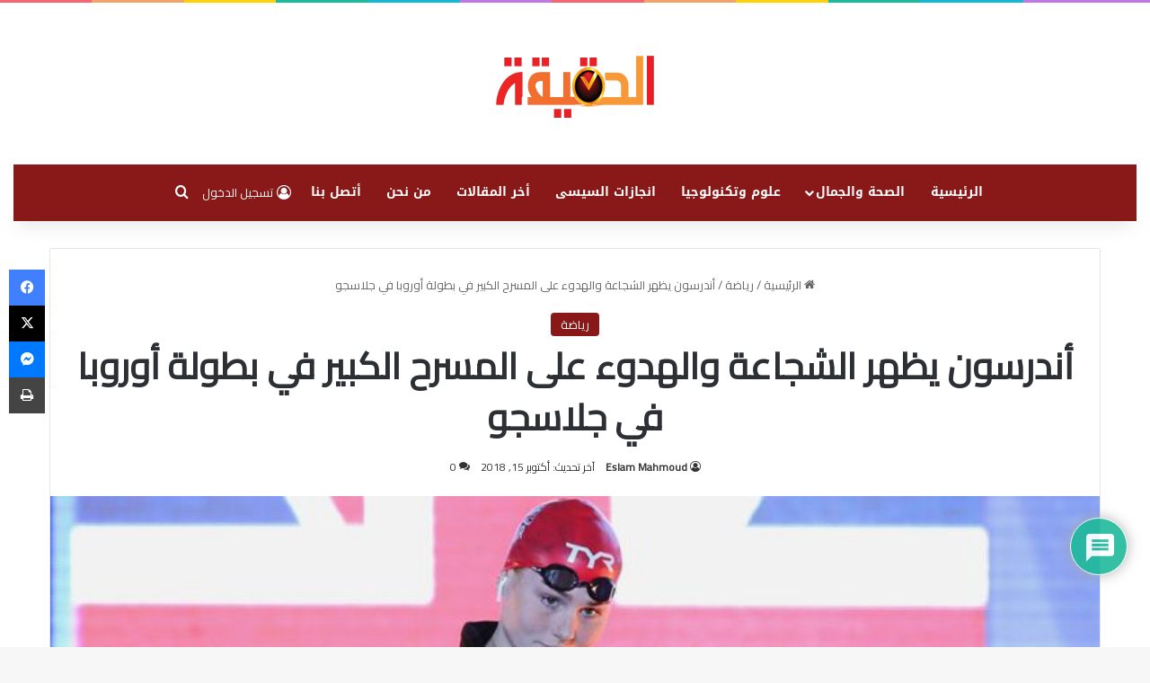

--- FILE ---
content_type: text/html; charset=UTF-8
request_url: https://thatrue.com/4278-2/
body_size: 41677
content:
<!DOCTYPE html> <html dir="rtl" lang="ar" data-skin="light"> <head> <meta charset="UTF-8"/> <link rel="profile" href="//gmpg.org/xfn/11"/> <meta http-equiv='x-dns-prefetch-control' content='on'> <link rel='dns-prefetch' href="//cdnjs.cloudflare.com/"/> <link rel='dns-prefetch' href="//ajax.googleapis.com/"/> <link rel='dns-prefetch' href="//fonts.googleapis.com/"/> <link rel='dns-prefetch' href="//fonts.gstatic.com/"/> <link rel='dns-prefetch' href="//s.gravatar.com/"/> <link rel='dns-prefetch' href="//www.google-analytics.com/"/> <link rel='preload' as='script' href="//ajax.googleapis.com/ajax/libs/webfont/1/webfont.js"> <meta name='robots' content='index, follow, max-image-preview:large, max-snippet:-1, max-video-preview:-1'/> <title>أندرسون يظهر الشجاعة والهدوء على المسرح الكبير في بطولة أوروبا في جلاسجو - الحقيقة</title> <link rel="canonical" href="https://thatrue.com/4278-2/"/> <meta property="og:locale" content="ar_AR"/> <meta property="og:type" content="article"/> <meta property="og:title" content="أندرسون يظهر الشجاعة والهدوء على المسرح الكبير في بطولة أوروبا في جلاسجو - الحقيقة"/> <meta property="og:description" content="تمت مكافأة جهود فريا أندرسون الذهبية في حمام السباحة من خلال وضع القائمة المختصرة لشخصية بي بي سي للشبيبة الرياضية لهذا العام. قد لا تزال باحث سكاي سبورتس البالغ من العمر 17 عامًا في المدرسة يدرس A-Levels ، لكنها لا تزال قادرة على إنتاج السلع بسنة مذهلة ، يبدو أنها غير راغبة في المنافسين الكبار &hellip;"/> <meta property="og:url" content="https://thatrue.com/4278-2/"/> <meta property="og:site_name" content="الحقيقة"/> <meta property="article:publisher" content="https://www.facebook.com/A7medkhamisi"/> <meta property="article:published_time" content="2018-10-15T09:56:00+00:00"/> <meta property="article:modified_time" content="2018-10-15T10:59:16+00:00"/> <meta property="og:image" content="https://thatrue.com/wp-content/uploads/2018/10/skysports-freya-anderson-swimming_4385378.jpg"/> <meta property="og:image:width" content="768"/> <meta property="og:image:height" content="432"/> <meta property="og:image:type" content="image/jpeg"/> <meta name="author" content="Eslam Mahmoud"/> <meta name="twitter:card" content="summary_large_image"/> <meta name="twitter:label1" content="كُتب بواسطة"/> <meta name="twitter:data1" content="Eslam Mahmoud"/> <script type="application/ld+json" class="yoast-schema-graph">{"@context":"https://schema.org","@graph":[{"@type":"Article","@id":"https://thatrue.com/4278-2/#article","isPartOf":{"@id":"https://thatrue.com/4278-2/"},"author":{"name":"Eslam Mahmoud","@id":"https://thatrue.com/#/schema/person/94263741523288fdc303ab25155ccc7e"},"headline":"أندرسون يظهر الشجاعة والهدوء على المسرح الكبير في بطولة أوروبا في جلاسجو","datePublished":"2018-10-15T09:56:00+00:00","dateModified":"2018-10-15T10:59:16+00:00","mainEntityOfPage":{"@id":"https://thatrue.com/4278-2/"},"wordCount":5,"commentCount":0,"publisher":{"@id":"https://thatrue.com/#/schema/person/f57da9f23594d8374f2238544ed8e2cf"},"image":{"@id":"https://thatrue.com/4278-2/#primaryimage"},"thumbnailUrl":"https://thatrue.com/wp-content/uploads/2018/10/skysports-freya-anderson-swimming_4385378.jpg","keywords":["أندرسون الذهبية","بطولة أوروبا","جلاسجو","حمام السباحة"],"articleSection":["رياضة"],"inLanguage":"ar","potentialAction":[{"@type":"CommentAction","name":"Comment","target":["https://thatrue.com/4278-2/#respond"]}]},{"@type":"WebPage","@id":"https://thatrue.com/4278-2/","url":"https://thatrue.com/4278-2/","name":"أندرسون يظهر الشجاعة والهدوء على المسرح الكبير في بطولة أوروبا في جلاسجو - الحقيقة","isPartOf":{"@id":"https://thatrue.com/#website"},"primaryImageOfPage":{"@id":"https://thatrue.com/4278-2/#primaryimage"},"image":{"@id":"https://thatrue.com/4278-2/#primaryimage"},"thumbnailUrl":"https://thatrue.com/wp-content/uploads/2018/10/skysports-freya-anderson-swimming_4385378.jpg","datePublished":"2018-10-15T09:56:00+00:00","dateModified":"2018-10-15T10:59:16+00:00","breadcrumb":{"@id":"https://thatrue.com/4278-2/#breadcrumb"},"inLanguage":"ar","potentialAction":[{"@type":"ReadAction","target":["https://thatrue.com/4278-2/"]}]},{"@type":"ImageObject","inLanguage":"ar","@id":"https://thatrue.com/4278-2/#primaryimage","url":"https://thatrue.com/wp-content/uploads/2018/10/skysports-freya-anderson-swimming_4385378.jpg","contentUrl":"https://thatrue.com/wp-content/uploads/2018/10/skysports-freya-anderson-swimming_4385378.jpg","width":768,"height":432},{"@type":"BreadcrumbList","@id":"https://thatrue.com/4278-2/#breadcrumb","itemListElement":[{"@type":"ListItem","position":1,"name":"Home","item":"https://thatrue.com/"},{"@type":"ListItem","position":2,"name":"أندرسون يظهر الشجاعة والهدوء على المسرح الكبير في بطولة أوروبا في جلاسجو"}]},{"@type":"WebSite","@id":"https://thatrue.com/#website","url":"https://thatrue.com/","name":"الحقيقة","description":"","publisher":{"@id":"https://thatrue.com/#/schema/person/f57da9f23594d8374f2238544ed8e2cf"},"potentialAction":[{"@type":"SearchAction","target":{"@type":"EntryPoint","urlTemplate":"https://thatrue.com/?s={search_term_string}"},"query-input":{"@type":"PropertyValueSpecification","valueRequired":true,"valueName":"search_term_string"}}],"inLanguage":"ar"},{"@type":["Person","Organization"],"@id":"https://thatrue.com/#/schema/person/f57da9f23594d8374f2238544ed8e2cf","name":"Ahmed Ibrahim","image":{"@type":"ImageObject","inLanguage":"ar","@id":"https://thatrue.com/#/schema/person/image/","url":"https://secure.gravatar.com/avatar/035ef8e6e404bb9ac116e50ae5fa5b61779110ffad831a2c782ac50578872033?s=96&d=mm&r=g","contentUrl":"https://secure.gravatar.com/avatar/035ef8e6e404bb9ac116e50ae5fa5b61779110ffad831a2c782ac50578872033?s=96&d=mm&r=g","caption":"Ahmed Ibrahim"},"logo":{"@id":"https://thatrue.com/#/schema/person/image/"},"description":"مجرد شاب مصرى","sameAs":["https://www.facebook.com/A7medkhamisi"]},{"@type":"Person","@id":"https://thatrue.com/#/schema/person/94263741523288fdc303ab25155ccc7e","name":"Eslam Mahmoud","image":{"@type":"ImageObject","inLanguage":"ar","@id":"https://thatrue.com/#/schema/person/image/","url":"https://secure.gravatar.com/avatar/bb37b497b2ee755bee198fb828e6af8d73bd3d524b8e3dbda6650fc0426f6568?s=96&d=mm&r=g","contentUrl":"https://secure.gravatar.com/avatar/bb37b497b2ee755bee198fb828e6af8d73bd3d524b8e3dbda6650fc0426f6568?s=96&d=mm&r=g","caption":"Eslam Mahmoud"},"description":"محررة وكاتبة مقالات فى الوردبرس خبرة عن 8 سنوات","sameAs":["http://لايوجد"],"url":"https://thatrue.com/author/eslam-mahmoud/"}]}</script> <link rel='dns-prefetch' href="//fonts.googleapis.com/"/> <link rel="alternate" type="application/rss+xml" title="الحقيقة &laquo; الخلاصة" href="/feed/"/> <link rel="alternate" type="application/rss+xml" title="الحقيقة &laquo; خلاصة التعليقات" href="/comments/feed/"/> <script type="text/javascript">
			try {
				if( 'undefined' != typeof localStorage ){
					var tieSkin = localStorage.getItem('tie-skin');
				}

				
				var html = document.getElementsByTagName('html')[0].classList,
						htmlSkin = 'light';

				if( html.contains('dark-skin') ){
					htmlSkin = 'dark';
				}

				if( tieSkin != null && tieSkin != htmlSkin ){
					html.add('tie-skin-inverted');
					var tieSkinInverted = true;
				}

				if( tieSkin == 'dark' ){
					html.add('dark-skin');
				}
				else if( tieSkin == 'light' ){
					html.remove( 'dark-skin' );
				}
				
			} catch(e) { console.log( e ) }

		</script> <link rel="alternate" type="application/rss+xml" title="الحقيقة &laquo; أندرسون يظهر الشجاعة والهدوء على المسرح الكبير في بطولة أوروبا في جلاسجو خلاصة التعليقات" href="feed/"/> <style type="text/css"> :root{ --tie-preset-gradient-1: linear-gradient(135deg, rgba(6, 147, 227, 1) 0%, rgb(155, 81, 224) 100%); --tie-preset-gradient-2: linear-gradient(135deg, rgb(122, 220, 180) 0%, rgb(0, 208, 130) 100%); --tie-preset-gradient-3: linear-gradient(135deg, rgba(252, 185, 0, 1) 0%, rgba(255, 105, 0, 1) 100%); --tie-preset-gradient-4: linear-gradient(135deg, rgba(255, 105, 0, 1) 0%, rgb(207, 46, 46) 100%); --tie-preset-gradient-5: linear-gradient(135deg, rgb(238, 238, 238) 0%, rgb(169, 184, 195) 100%); --tie-preset-gradient-6: linear-gradient(135deg, rgb(74, 234, 220) 0%, rgb(151, 120, 209) 20%, rgb(207, 42, 186) 40%, rgb(238, 44, 130) 60%, rgb(251, 105, 98) 80%, rgb(254, 248, 76) 100%); --tie-preset-gradient-7: linear-gradient(135deg, rgb(255, 206, 236) 0%, rgb(152, 150, 240) 100%); --tie-preset-gradient-8: linear-gradient(135deg, rgb(254, 205, 165) 0%, rgb(254, 45, 45) 50%, rgb(107, 0, 62) 100%); --tie-preset-gradient-9: linear-gradient(135deg, rgb(255, 203, 112) 0%, rgb(199, 81, 192) 50%, rgb(65, 88, 208) 100%); --tie-preset-gradient-10: linear-gradient(135deg, rgb(255, 245, 203) 0%, rgb(182, 227, 212) 50%, rgb(51, 167, 181) 100%); --tie-preset-gradient-11: linear-gradient(135deg, rgb(202, 248, 128) 0%, rgb(113, 206, 126) 100%); --tie-preset-gradient-12: linear-gradient(135deg, rgb(2, 3, 129) 0%, rgb(40, 116, 252) 100%); --tie-preset-gradient-13: linear-gradient(135deg, #4D34FA, #ad34fa); --tie-preset-gradient-14: linear-gradient(135deg, #0057FF, #31B5FF); --tie-preset-gradient-15: linear-gradient(135deg, #FF007A, #FF81BD); --tie-preset-gradient-16: linear-gradient(135deg, #14111E, #4B4462); --tie-preset-gradient-17: linear-gradient(135deg, #F32758, #FFC581); --main-nav-background: #FFFFFF; --main-nav-secondry-background: rgba(0,0,0,0.03); --main-nav-primary-color: #0088ff; --main-nav-contrast-primary-color: #FFFFFF; --main-nav-text-color: #2c2f34; --main-nav-secondry-text-color: rgba(0,0,0,0.5); --main-nav-main-border-color: rgba(0,0,0,0.1); --main-nav-secondry-border-color: rgba(0,0,0,0.08); } </style> <link rel="alternate" title="oEmbed (JSON)" type="application/json+oembed" href="/wp-json/oembed/1.0/embed?url=https%3A%2F%2Fthatrue.com%2F4278-2%2F"/> <link rel="alternate" title="oEmbed (XML)" type="text/xml+oembed" href="/wp-json/oembed/1.0/embed?url=https%3A%2F%2Fthatrue.com%2F4278-2%2F&#038;format=xml"/> <meta name="viewport" content="width=device-width, initial-scale=1.0"/><style id='wp-img-auto-sizes-contain-inline-css' type='text/css'> img:is([sizes=auto i],[sizes^="auto," i]){contain-intrinsic-size:3000px 1500px} /*# sourceURL=wp-img-auto-sizes-contain-inline-css */ </style>  <link rel='stylesheet' id='notosanskufiarabic-css' href="//fonts.googleapis.com/earlyaccess/notosanskufiarabic?ver=6.9" type='text/css' media='all'/> <link rel='stylesheet' id='ctc-blocks-core-css' href="/wp-content/plugins/copy-the-code/classes/blocks/assets/css/style.css?ver=4.1.1" type='text/css' media='all'/> <link rel='stylesheet' id='ctc-el-email-sample-css' href="/wp-content/plugins/copy-the-code/classes/elementor/widgets/email-sample/style.css?ver=4.1.1" type='text/css' media='all'/> <link rel='stylesheet' id='ctc-blocks-css' href="/wp-content/plugins/copy-the-code/classes/blocks/assets/css/style.css?ver=4.1.1" type='text/css' media='all'/> <link rel='stylesheet' id='ctc-el-email-address-css' href="/wp-content/plugins/copy-the-code/classes/elementor/widgets/email-address/style.css?ver=4.1.1" type='text/css' media='all'/> <link rel='stylesheet' id='ctc-el-phone-number-css' href="/wp-content/plugins/copy-the-code/classes/elementor/widgets/phone-number/style.css?ver=4.1.1" type='text/css' media='all'/> <link rel='stylesheet' id='ctc-el-copy-icon-css' href="/wp-content/plugins/copy-the-code/classes/elementor/widgets/copy-icon/style.css?ver=4.1.1" type='text/css' media='all'/> <link rel='stylesheet' id='ctc-el-blockquote-css' href="/wp-content/plugins/copy-the-code/classes/elementor/widgets/blockquote/style.css?ver=4.1.1" type='text/css' media='all'/> <link rel='stylesheet' id='ctc-el-code-snippet-css' href="/wp-content/plugins/copy-the-code/classes/elementor/widgets/code-snippet/style.css?ver=4.1.1" type='text/css' media='all'/> <link rel='stylesheet' id='ctc-el-message-css' href="/wp-content/plugins/copy-the-code/classes/elementor/widgets/message/style.css?ver=4.1.1" type='text/css' media='all'/> <link rel='stylesheet' id='ctc-el-wish-css' href="/wp-content/plugins/copy-the-code/classes/elementor/widgets/wish/style.css?ver=4.1.1" type='text/css' media='all'/> <link rel='stylesheet' id='ctc-el-shayari-css' href="/wp-content/plugins/copy-the-code/classes/elementor/widgets/shayari/style.css?ver=4.1.1" type='text/css' media='all'/> <link rel='stylesheet' id='ctc-el-sms-css' href="/wp-content/plugins/copy-the-code/classes/elementor/widgets/sms/style.css?ver=4.1.1" type='text/css' media='all'/> <link rel='stylesheet' id='ctc-el-deal-css' href="/wp-content/plugins/copy-the-code/classes/elementor/widgets/deal/style.css?ver=4.1.1" type='text/css' media='all'/> <link rel='stylesheet' id='ctc-el-coupon-css' href="/wp-content/plugins/copy-the-code/classes/elementor/widgets/coupon/style.css?ver=4.1.1" type='text/css' media='all'/> <link rel='stylesheet' id='ctc-el-ai-prompt-generator-css' href="/wp-content/plugins/copy-the-code/classes/elementor/widgets/ai-prompt-generator/style.css?ver=4.1.1" type='text/css' media='all'/> <link rel='stylesheet' id='ctc-el-table-css' href="/wp-content/plugins/copy-the-code/classes/elementor/widgets/table/style.css?ver=4.1.1" type='text/css' media='all'/> <link rel='stylesheet' id='ctc-el-contact-information-css' href="/wp-content/plugins/copy-the-code/classes/elementor/widgets/contact-information/style.css?ver=4.1.1" type='text/css' media='all'/> <style id='ctc-term-title-style-inline-css' type='text/css'> .ctc-block-controls-dropdown .components-base-control__field{margin:0 !important} /*# sourceURL=https://thatrue.com/wp-content/plugins/copy-the-code/classes/gutenberg/blocks/term-title/css/style.css */ </style> <style id='ctc-copy-button-style-inline-css' type='text/css'> .wp-block-ctc-copy-button{font-size:14px;line-height:normal;padding:8px 16px;border-width:1px;border-style:solid;border-color:inherit;border-radius:4px;cursor:pointer;display:inline-block}.ctc-copy-button-textarea{display:none !important} /*# sourceURL=https://thatrue.com/wp-content/plugins/copy-the-code/classes/gutenberg/blocks/copy-button/css/style.css */ </style> <style id='ctc-copy-icon-style-inline-css' type='text/css'> .wp-block-ctc-copy-icon .ctc-block-copy-icon{background:rgba(0,0,0,0);padding:0;margin:0;position:relative;cursor:pointer}.wp-block-ctc-copy-icon .ctc-block-copy-icon .check-icon{display:none}.wp-block-ctc-copy-icon .ctc-block-copy-icon svg{height:1em;width:1em}.wp-block-ctc-copy-icon .ctc-block-copy-icon::after{position:absolute;content:attr(aria-label);padding:.5em .75em;right:100%;color:#fff;background:#24292f;font-size:11px;border-radius:6px;line-height:1;right:100%;bottom:50%;margin-right:6px;-webkit-transform:translateY(50%);transform:translateY(50%)}.wp-block-ctc-copy-icon .ctc-block-copy-icon::before{content:"";top:50%;bottom:50%;left:-7px;margin-top:-6px;border:6px solid rgba(0,0,0,0);border-left-color:#24292f;position:absolute}.wp-block-ctc-copy-icon .ctc-block-copy-icon::after,.wp-block-ctc-copy-icon .ctc-block-copy-icon::before{opacity:0;visibility:hidden;-webkit-transition:opacity .2s ease-in-out,visibility .2s ease-in-out;transition:opacity .2s ease-in-out,visibility .2s ease-in-out}.wp-block-ctc-copy-icon .ctc-block-copy-icon.copied::after,.wp-block-ctc-copy-icon .ctc-block-copy-icon.copied::before{opacity:1;visibility:visible;-webkit-transition:opacity .2s ease-in-out,visibility .2s ease-in-out;transition:opacity .2s ease-in-out,visibility .2s ease-in-out}.wp-block-ctc-copy-icon .ctc-block-copy-icon.copied .check-icon{display:inline-block}.wp-block-ctc-copy-icon .ctc-block-copy-icon.copied .copy-icon{display:none !important}.ctc-copy-icon-textarea{display:none !important} /*# sourceURL=https://thatrue.com/wp-content/plugins/copy-the-code/classes/gutenberg/blocks/copy-icon/css/style.css */ </style> <style id='ctc-social-share-style-inline-css' type='text/css'> .wp-block-ctc-social-share{display:-webkit-box;display:-ms-flexbox;display:flex;-webkit-box-align:center;-ms-flex-align:center;align-items:center;gap:8px}.wp-block-ctc-social-share svg{height:16px;width:16px}.wp-block-ctc-social-share a{display:-webkit-inline-box;display:-ms-inline-flexbox;display:inline-flex}.wp-block-ctc-social-share a:focus{outline:none} /*# sourceURL=https://thatrue.com/wp-content/plugins/copy-the-code/classes/gutenberg/blocks/social-share/css/style.css */ </style> <style id='global-styles-inline-css' type='text/css'> :root{--wp--preset--aspect-ratio--square: 1;--wp--preset--aspect-ratio--4-3: 4/3;--wp--preset--aspect-ratio--3-4: 3/4;--wp--preset--aspect-ratio--3-2: 3/2;--wp--preset--aspect-ratio--2-3: 2/3;--wp--preset--aspect-ratio--16-9: 16/9;--wp--preset--aspect-ratio--9-16: 9/16;--wp--preset--color--black: #000000;--wp--preset--color--cyan-bluish-gray: #abb8c3;--wp--preset--color--white: #ffffff;--wp--preset--color--pale-pink: #f78da7;--wp--preset--color--vivid-red: #cf2e2e;--wp--preset--color--luminous-vivid-orange: #ff6900;--wp--preset--color--luminous-vivid-amber: #fcb900;--wp--preset--color--light-green-cyan: #7bdcb5;--wp--preset--color--vivid-green-cyan: #00d084;--wp--preset--color--pale-cyan-blue: #8ed1fc;--wp--preset--color--vivid-cyan-blue: #0693e3;--wp--preset--color--vivid-purple: #9b51e0;--wp--preset--color--global-color: #891818;--wp--preset--gradient--vivid-cyan-blue-to-vivid-purple: linear-gradient(135deg,rgb(6,147,227) 0%,rgb(155,81,224) 100%);--wp--preset--gradient--light-green-cyan-to-vivid-green-cyan: linear-gradient(135deg,rgb(122,220,180) 0%,rgb(0,208,130) 100%);--wp--preset--gradient--luminous-vivid-amber-to-luminous-vivid-orange: linear-gradient(135deg,rgb(252,185,0) 0%,rgb(255,105,0) 100%);--wp--preset--gradient--luminous-vivid-orange-to-vivid-red: linear-gradient(135deg,rgb(255,105,0) 0%,rgb(207,46,46) 100%);--wp--preset--gradient--very-light-gray-to-cyan-bluish-gray: linear-gradient(135deg,rgb(238,238,238) 0%,rgb(169,184,195) 100%);--wp--preset--gradient--cool-to-warm-spectrum: linear-gradient(135deg,rgb(74,234,220) 0%,rgb(151,120,209) 20%,rgb(207,42,186) 40%,rgb(238,44,130) 60%,rgb(251,105,98) 80%,rgb(254,248,76) 100%);--wp--preset--gradient--blush-light-purple: linear-gradient(135deg,rgb(255,206,236) 0%,rgb(152,150,240) 100%);--wp--preset--gradient--blush-bordeaux: linear-gradient(135deg,rgb(254,205,165) 0%,rgb(254,45,45) 50%,rgb(107,0,62) 100%);--wp--preset--gradient--luminous-dusk: linear-gradient(135deg,rgb(255,203,112) 0%,rgb(199,81,192) 50%,rgb(65,88,208) 100%);--wp--preset--gradient--pale-ocean: linear-gradient(135deg,rgb(255,245,203) 0%,rgb(182,227,212) 50%,rgb(51,167,181) 100%);--wp--preset--gradient--electric-grass: linear-gradient(135deg,rgb(202,248,128) 0%,rgb(113,206,126) 100%);--wp--preset--gradient--midnight: linear-gradient(135deg,rgb(2,3,129) 0%,rgb(40,116,252) 100%);--wp--preset--font-size--small: 13px;--wp--preset--font-size--medium: 20px;--wp--preset--font-size--large: 36px;--wp--preset--font-size--x-large: 42px;--wp--preset--spacing--20: 0.44rem;--wp--preset--spacing--30: 0.67rem;--wp--preset--spacing--40: 1rem;--wp--preset--spacing--50: 1.5rem;--wp--preset--spacing--60: 2.25rem;--wp--preset--spacing--70: 3.38rem;--wp--preset--spacing--80: 5.06rem;--wp--preset--shadow--natural: 6px 6px 9px rgba(0, 0, 0, 0.2);--wp--preset--shadow--deep: 12px 12px 50px rgba(0, 0, 0, 0.4);--wp--preset--shadow--sharp: 6px 6px 0px rgba(0, 0, 0, 0.2);--wp--preset--shadow--outlined: 6px 6px 0px -3px rgb(255, 255, 255), 6px 6px rgb(0, 0, 0);--wp--preset--shadow--crisp: 6px 6px 0px rgb(0, 0, 0);}:where(.is-layout-flex){gap: 0.5em;}:where(.is-layout-grid){gap: 0.5em;}body .is-layout-flex{display: flex;}.is-layout-flex{flex-wrap: wrap;align-items: center;}.is-layout-flex > :is(*, div){margin: 0;}body .is-layout-grid{display: grid;}.is-layout-grid > :is(*, div){margin: 0;}:where(.wp-block-columns.is-layout-flex){gap: 2em;}:where(.wp-block-columns.is-layout-grid){gap: 2em;}:where(.wp-block-post-template.is-layout-flex){gap: 1.25em;}:where(.wp-block-post-template.is-layout-grid){gap: 1.25em;}.has-black-color{color: var(--wp--preset--color--black) !important;}.has-cyan-bluish-gray-color{color: var(--wp--preset--color--cyan-bluish-gray) !important;}.has-white-color{color: var(--wp--preset--color--white) !important;}.has-pale-pink-color{color: var(--wp--preset--color--pale-pink) !important;}.has-vivid-red-color{color: var(--wp--preset--color--vivid-red) !important;}.has-luminous-vivid-orange-color{color: var(--wp--preset--color--luminous-vivid-orange) !important;}.has-luminous-vivid-amber-color{color: var(--wp--preset--color--luminous-vivid-amber) !important;}.has-light-green-cyan-color{color: var(--wp--preset--color--light-green-cyan) !important;}.has-vivid-green-cyan-color{color: var(--wp--preset--color--vivid-green-cyan) !important;}.has-pale-cyan-blue-color{color: var(--wp--preset--color--pale-cyan-blue) !important;}.has-vivid-cyan-blue-color{color: var(--wp--preset--color--vivid-cyan-blue) !important;}.has-vivid-purple-color{color: var(--wp--preset--color--vivid-purple) !important;}.has-black-background-color{background-color: var(--wp--preset--color--black) !important;}.has-cyan-bluish-gray-background-color{background-color: var(--wp--preset--color--cyan-bluish-gray) !important;}.has-white-background-color{background-color: var(--wp--preset--color--white) !important;}.has-pale-pink-background-color{background-color: var(--wp--preset--color--pale-pink) !important;}.has-vivid-red-background-color{background-color: var(--wp--preset--color--vivid-red) !important;}.has-luminous-vivid-orange-background-color{background-color: var(--wp--preset--color--luminous-vivid-orange) !important;}.has-luminous-vivid-amber-background-color{background-color: var(--wp--preset--color--luminous-vivid-amber) !important;}.has-light-green-cyan-background-color{background-color: var(--wp--preset--color--light-green-cyan) !important;}.has-vivid-green-cyan-background-color{background-color: var(--wp--preset--color--vivid-green-cyan) !important;}.has-pale-cyan-blue-background-color{background-color: var(--wp--preset--color--pale-cyan-blue) !important;}.has-vivid-cyan-blue-background-color{background-color: var(--wp--preset--color--vivid-cyan-blue) !important;}.has-vivid-purple-background-color{background-color: var(--wp--preset--color--vivid-purple) !important;}.has-black-border-color{border-color: var(--wp--preset--color--black) !important;}.has-cyan-bluish-gray-border-color{border-color: var(--wp--preset--color--cyan-bluish-gray) !important;}.has-white-border-color{border-color: var(--wp--preset--color--white) !important;}.has-pale-pink-border-color{border-color: var(--wp--preset--color--pale-pink) !important;}.has-vivid-red-border-color{border-color: var(--wp--preset--color--vivid-red) !important;}.has-luminous-vivid-orange-border-color{border-color: var(--wp--preset--color--luminous-vivid-orange) !important;}.has-luminous-vivid-amber-border-color{border-color: var(--wp--preset--color--luminous-vivid-amber) !important;}.has-light-green-cyan-border-color{border-color: var(--wp--preset--color--light-green-cyan) !important;}.has-vivid-green-cyan-border-color{border-color: var(--wp--preset--color--vivid-green-cyan) !important;}.has-pale-cyan-blue-border-color{border-color: var(--wp--preset--color--pale-cyan-blue) !important;}.has-vivid-cyan-blue-border-color{border-color: var(--wp--preset--color--vivid-cyan-blue) !important;}.has-vivid-purple-border-color{border-color: var(--wp--preset--color--vivid-purple) !important;}.has-vivid-cyan-blue-to-vivid-purple-gradient-background{background: var(--wp--preset--gradient--vivid-cyan-blue-to-vivid-purple) !important;}.has-light-green-cyan-to-vivid-green-cyan-gradient-background{background: var(--wp--preset--gradient--light-green-cyan-to-vivid-green-cyan) !important;}.has-luminous-vivid-amber-to-luminous-vivid-orange-gradient-background{background: var(--wp--preset--gradient--luminous-vivid-amber-to-luminous-vivid-orange) !important;}.has-luminous-vivid-orange-to-vivid-red-gradient-background{background: var(--wp--preset--gradient--luminous-vivid-orange-to-vivid-red) !important;}.has-very-light-gray-to-cyan-bluish-gray-gradient-background{background: var(--wp--preset--gradient--very-light-gray-to-cyan-bluish-gray) !important;}.has-cool-to-warm-spectrum-gradient-background{background: var(--wp--preset--gradient--cool-to-warm-spectrum) !important;}.has-blush-light-purple-gradient-background{background: var(--wp--preset--gradient--blush-light-purple) !important;}.has-blush-bordeaux-gradient-background{background: var(--wp--preset--gradient--blush-bordeaux) !important;}.has-luminous-dusk-gradient-background{background: var(--wp--preset--gradient--luminous-dusk) !important;}.has-pale-ocean-gradient-background{background: var(--wp--preset--gradient--pale-ocean) !important;}.has-electric-grass-gradient-background{background: var(--wp--preset--gradient--electric-grass) !important;}.has-midnight-gradient-background{background: var(--wp--preset--gradient--midnight) !important;}.has-small-font-size{font-size: var(--wp--preset--font-size--small) !important;}.has-medium-font-size{font-size: var(--wp--preset--font-size--medium) !important;}.has-large-font-size{font-size: var(--wp--preset--font-size--large) !important;}.has-x-large-font-size{font-size: var(--wp--preset--font-size--x-large) !important;} :where(.wp-block-post-template.is-layout-flex){gap: 1.25em;}:where(.wp-block-post-template.is-layout-grid){gap: 1.25em;} :where(.wp-block-term-template.is-layout-flex){gap: 1.25em;}:where(.wp-block-term-template.is-layout-grid){gap: 1.25em;} :where(.wp-block-columns.is-layout-flex){gap: 2em;}:where(.wp-block-columns.is-layout-grid){gap: 2em;} :root :where(.wp-block-pullquote){font-size: 1.5em;line-height: 1.6;} /*# sourceURL=global-styles-inline-css */ </style> <link rel='stylesheet' id='dashicons-css' href="/wp-includes/css/dashicons.min.css?ver=6.9" type='text/css' media='all'/> <link rel='stylesheet' id='admin-bar-rtl-css' href="/wp-includes/css/admin-bar-rtl.min.css?ver=6.9" type='text/css' media='all'/> <style id='admin-bar-inline-css' type='text/css'> /* Hide CanvasJS credits for P404 charts specifically */ #p404RedirectChart .canvasjs-chart-credit { display: none !important; } #p404RedirectChart canvas { border-radius: 6px; } .p404-redirect-adminbar-weekly-title { font-weight: bold; font-size: 14px; color: #fff; margin-bottom: 6px; } #wpadminbar #wp-admin-bar-p404_free_top_button .ab-icon:before { content: "\f103"; color: #dc3545; top: 3px; } #wp-admin-bar-p404_free_top_button .ab-item { min-width: 80px !important; padding: 0px !important; } /* Ensure proper positioning and z-index for P404 dropdown */ .p404-redirect-adminbar-dropdown-wrap { min-width: 0; padding: 0; position: static !important; } #wpadminbar #wp-admin-bar-p404_free_top_button_dropdown { position: static !important; } #wpadminbar #wp-admin-bar-p404_free_top_button_dropdown .ab-item { padding: 0 !important; margin: 0 !important; } .p404-redirect-dropdown-container { min-width: 340px; padding: 18px 18px 12px 18px; background: #23282d !important; color: #fff; border-radius: 12px; box-shadow: 0 8px 32px rgba(0,0,0,0.25); margin-top: 10px; position: relative !important; z-index: 999999 !important; display: block !important; border: 1px solid #444; } /* Ensure P404 dropdown appears on hover */ #wpadminbar #wp-admin-bar-p404_free_top_button .p404-redirect-dropdown-container { display: none !important; } #wpadminbar #wp-admin-bar-p404_free_top_button:hover .p404-redirect-dropdown-container { display: block !important; } #wpadminbar #wp-admin-bar-p404_free_top_button:hover #wp-admin-bar-p404_free_top_button_dropdown .p404-redirect-dropdown-container { display: block !important; } .p404-redirect-card { background: #2c3338; border-radius: 8px; padding: 18px 18px 12px 18px; box-shadow: 0 2px 8px rgba(0,0,0,0.07); display: flex; flex-direction: column; align-items: flex-start; border: 1px solid #444; } .p404-redirect-btn { display: inline-block; background: #dc3545; color: #fff !important; font-weight: bold; padding: 5px 22px; border-radius: 8px; text-decoration: none; font-size: 17px; transition: background 0.2s, box-shadow 0.2s; margin-top: 8px; box-shadow: 0 2px 8px rgba(220,53,69,0.15); text-align: center; line-height: 1.6; } .p404-redirect-btn:hover { background: #c82333; color: #fff !important; box-shadow: 0 4px 16px rgba(220,53,69,0.25); } /* Prevent conflicts with other admin bar dropdowns */ #wpadminbar .ab-top-menu > li:hover > .ab-item, #wpadminbar .ab-top-menu > li.hover > .ab-item { z-index: auto; } #wpadminbar #wp-admin-bar-p404_free_top_button:hover > .ab-item { z-index: 999998 !important; } /*# sourceURL=admin-bar-inline-css */ </style> <link rel='stylesheet' id='copy-the-code-css' href="/wp-content/plugins/copy-the-code/assets/css/copy-the-code.css?ver=4.1.1" type='text/css' media='all'/> <link rel='stylesheet' id='ctc-copy-inline-css' href="/wp-content/plugins/copy-the-code/assets/css/copy-inline.css?ver=4.1.1" type='text/css' media='all'/> <link rel='stylesheet' id='everest-forms-general-rtl-css' href="/wp-content/plugins/everest-forms/assets/css/everest-forms-rtl.css?ver=3.4.1" type='text/css' media='all'/> <link rel='stylesheet' id='jquery-intl-tel-input-css' href="/wp-content/plugins/everest-forms/assets/css/intlTelInput.css?ver=3.4.1" type='text/css' media='all'/> <link rel='stylesheet' id='related-posts-by-taxonomy-css' href="/wp-content/plugins/related-posts-by-taxonomy/includes/assets/css/styles.css?ver=6.9" type='text/css' media='all'/> <link rel='stylesheet' id='ez-toc-css' href="/wp-content/plugins/easy-table-of-contents/assets/css/screen.min.css?ver=2.0.80" type='text/css' media='all'/> <style id='ez-toc-inline-css' type='text/css'> div#ez-toc-container .ez-toc-title {font-size: 150%;}div#ez-toc-container .ez-toc-title {font-weight: 500;}div#ez-toc-container ul li , div#ez-toc-container ul li a {font-size: 100%;}div#ez-toc-container ul li , div#ez-toc-container ul li a {font-weight: 500;}div#ez-toc-container nav ul ul li {font-size: 90%;}div#ez-toc-container {background: #fff;border: 1px solid #ddd;width: 100%;}div#ez-toc-container p.ez-toc-title , #ez-toc-container .ez_toc_custom_title_icon , #ez-toc-container .ez_toc_custom_toc_icon {color: #999;}div#ez-toc-container ul.ez-toc-list a {color: #428bca;}div#ez-toc-container ul.ez-toc-list a:hover {color: #2a6496;}div#ez-toc-container ul.ez-toc-list a:visited {color: #428bca;}.ez-toc-counter nav ul li a::before {color: ;}.ez-toc-box-title {font-weight: bold; margin-bottom: 10px; text-align: center; text-transform: uppercase; letter-spacing: 1px; color: #666; padding-bottom: 5px;position:absolute;top:-4%;left:5%;background-color: inherit;transition: top 0.3s ease;}.ez-toc-box-title.toc-closed {top:-25%;} .ez-toc-container-direction {direction: rtl;}.ez-toc-counter-rtl ul {direction: rtl;counter-reset: item-level1, item-level2, item-level3, item-level4, item-level5, item-level6;}.ez-toc-counter-rtl ul ul {direction: rtl;counter-reset: item-level2, item-level3, item-level4, item-level5, item-level6;}.ez-toc-counter-rtl ul ul ul {direction: rtl;counter-reset: item-level3, item-level4, item-level5, item-level6;}.ez-toc-counter-rtl ul ul ul ul {direction: rtl;counter-reset: item-level4, item-level5, item-level6;}.ez-toc-counter-rtl ul ul ul ul ul {direction: rtl;counter-reset: item-level5, item-level6;}.ez-toc-counter-rtl ul ul ul ul ul ul {direction: rtl;counter-reset: item-level6;}.ez-toc-counter-rtl ul li {counter-increment: item-level1;}.ez-toc-counter-rtl ul ul li {counter-increment: item-level2;}.ez-toc-counter-rtl ul ul ul li {counter-increment: item-level3;}.ez-toc-counter-rtl ul ul ul ul li {counter-increment: item-level4;}.ez-toc-counter-rtl ul ul ul ul ul li {counter-increment: item-level5;}.ez-toc-counter-rtl ul ul ul ul ul ul li {counter-increment: item-level6;}.ez-toc-counter-rtl nav ul li a::before {content: counter(item-level1, decimal) '. ';float: right;margin-left: 0.2rem;flex-grow: 0;flex-shrink: 0; }.ez-toc-counter-rtl nav ul ul li a::before {content: counter(item-level2, decimal) "." counter(item-level1, decimal) '. ';float: right;margin-left: 0.2rem;flex-grow: 0;flex-shrink: 0; }.ez-toc-counter-rtl nav ul ul ul li a::before {content: counter(item-level3, decimal) "." counter(item-level2, decimal) "." counter(item-level1, decimal) '. ';float: right;margin-left: 0.2rem;flex-grow: 0;flex-shrink: 0; }.ez-toc-counter-rtl nav ul ul ul ul li a::before {content: counter(item-level4, decimal) "." counter(item-level3, decimal) "." counter(item-level2, decimal) "." counter(item-level1, decimal) '. ';float: right;margin-left: 0.2rem;flex-grow: 0;flex-shrink: 0; }.ez-toc-counter-rtl nav ul ul ul ul ul li a::before {content: counter(item-level5, decimal) "." counter(item-level4, decimal) "." counter(item-level3, decimal) "." counter(item-level2, decimal) "." counter(item-level1, decimal) '. ';float: right;margin-left: 0.2rem;flex-grow: 0;flex-shrink: 0; }.ez-toc-counter-rtl nav ul ul ul ul ul ul li a::before {content: counter(item-level6, decimal) "." counter(item-level5, decimal) "." counter(item-level4, decimal) "." counter(item-level3, decimal) "." counter(item-level2, decimal) "." counter(item-level1, decimal) '. ';float: right;margin-left: 0.2rem;flex-grow: 0;flex-shrink: 0; }.ez-toc-widget-direction {direction: rtl;}.ez-toc-widget-container-rtl ul {direction: rtl;counter-reset: item-level1, item-level2, item-level3, item-level4, item-level5, item-level6;}.ez-toc-widget-container-rtl ul ul {direction: rtl;counter-reset: item-level2, item-level3, item-level4, item-level5, item-level6;}.ez-toc-widget-container-rtl ul ul ul {direction: rtl;counter-reset: item-level3, item-level4, item-level5, item-level6;}.ez-toc-widget-container-rtl ul ul ul ul {direction: rtl;counter-reset: item-level4, item-level5, item-level6;}.ez-toc-widget-container-rtl ul ul ul ul ul {direction: rtl;counter-reset: item-level5, item-level6;}.ez-toc-widget-container-rtl ul ul ul ul ul ul {direction: rtl;counter-reset: item-level6;}.ez-toc-widget-container-rtl ul li {counter-increment: item-level1;}.ez-toc-widget-container-rtl ul ul li {counter-increment: item-level2;}.ez-toc-widget-container-rtl ul ul ul li {counter-increment: item-level3;}.ez-toc-widget-container-rtl ul ul ul ul li {counter-increment: item-level4;}.ez-toc-widget-container-rtl ul ul ul ul ul li {counter-increment: item-level5;}.ez-toc-widget-container-rtl ul ul ul ul ul ul li {counter-increment: item-level6;}.ez-toc-widget-container-rtl nav ul li a::before {content: counter(item-level1, decimal) '. ';float: right;margin-left: 0.2rem;flex-grow: 0;flex-shrink: 0; }.ez-toc-widget-container-rtl nav ul ul li a::before {content: counter(item-level2, decimal) "." counter(item-level1, decimal) '. ';float: right;margin-left: 0.2rem;flex-grow: 0;flex-shrink: 0; }.ez-toc-widget-container-rtl nav ul ul ul li a::before {content: counter(item-level3, decimal) "." counter(item-level2, decimal) "." counter(item-level1, decimal) '. ';float: right;margin-left: 0.2rem;flex-grow: 0;flex-shrink: 0; }.ez-toc-widget-container-rtl nav ul ul ul ul li a::before {content: counter(item-level4, decimal) "." counter(item-level3, decimal) "." counter(item-level2, decimal) "." counter(item-level1, decimal) '. ';float: right;margin-left: 0.2rem;flex-grow: 0;flex-shrink: 0; }.ez-toc-widget-container-rtl nav ul ul ul ul ul li a::before {content: counter(item-level5, decimal) "." counter(item-level4, decimal) "." counter(item-level3, decimal) "." counter(item-level2, decimal) "." counter(item-level1, decimal) '. ';float: right;margin-left: 0.2rem;flex-grow: 0;flex-shrink: 0; }.ez-toc-widget-container-rtl nav ul ul ul ul ul ul li a::before {content: counter(item-level6, decimal) "." counter(item-level5, decimal) "." counter(item-level4, decimal) "." counter(item-level3, decimal) "." counter(item-level2, decimal) "." counter(item-level1, decimal) '. ';float: right;margin-left: 0.2rem;flex-grow: 0;flex-shrink: 0; } /*# sourceURL=ez-toc-inline-css */ </style> <link rel='stylesheet' id='wpdiscuz-frontend-rtl-css-css' href="/wp-content/plugins/wpdiscuz/themes/default/style-rtl.css?ver=7.6.45" type='text/css' media='all'/> <style id='wpdiscuz-frontend-rtl-css-inline-css' type='text/css'> #wpdcom .wpd-blog-administrator .wpd-comment-label{color:#ffffff;background-color:#00B38F;border:none}#wpdcom .wpd-blog-administrator .wpd-comment-author, #wpdcom .wpd-blog-administrator .wpd-comment-author a{color:#00B38F}#wpdcom.wpd-layout-1 .wpd-comment .wpd-blog-administrator .wpd-avatar img{border-color:#00B38F}#wpdcom.wpd-layout-2 .wpd-comment.wpd-reply .wpd-comment-wrap.wpd-blog-administrator{border-right:3px solid #00B38F}#wpdcom.wpd-layout-2 .wpd-comment .wpd-blog-administrator .wpd-avatar img{border-bottom-color:#00B38F}#wpdcom.wpd-layout-3 .wpd-blog-administrator .wpd-comment-subheader{border-top:1px dashed #00B38F}#wpdcom.wpd-layout-3 .wpd-reply .wpd-blog-administrator .wpd-comment-right{border-right:1px solid #00B38F}#wpdcom .wpd-blog-editor .wpd-comment-label{color:#ffffff;background-color:#00B38F;border:none}#wpdcom .wpd-blog-editor .wpd-comment-author, #wpdcom .wpd-blog-editor .wpd-comment-author a{color:#00B38F}#wpdcom.wpd-layout-1 .wpd-comment .wpd-blog-editor .wpd-avatar img{border-color:#00B38F}#wpdcom.wpd-layout-2 .wpd-comment.wpd-reply .wpd-comment-wrap.wpd-blog-editor{border-right:3px solid #00B38F}#wpdcom.wpd-layout-2 .wpd-comment .wpd-blog-editor .wpd-avatar img{border-bottom-color:#00B38F}#wpdcom.wpd-layout-3 .wpd-blog-editor .wpd-comment-subheader{border-top:1px dashed #00B38F}#wpdcom.wpd-layout-3 .wpd-reply .wpd-blog-editor .wpd-comment-right{border-right:1px solid #00B38F}#wpdcom .wpd-blog-author .wpd-comment-label{color:#ffffff;background-color:#00B38F;border:none}#wpdcom .wpd-blog-author .wpd-comment-author, #wpdcom .wpd-blog-author .wpd-comment-author a{color:#00B38F}#wpdcom.wpd-layout-1 .wpd-comment .wpd-blog-author .wpd-avatar img{border-color:#00B38F}#wpdcom.wpd-layout-2 .wpd-comment .wpd-blog-author .wpd-avatar img{border-bottom-color:#00B38F}#wpdcom.wpd-layout-3 .wpd-blog-author .wpd-comment-subheader{border-top:1px dashed #00B38F}#wpdcom.wpd-layout-3 .wpd-reply .wpd-blog-author .wpd-comment-right{border-right:1px solid #00B38F}#wpdcom .wpd-blog-contributor .wpd-comment-label{color:#ffffff;background-color:#00B38F;border:none}#wpdcom .wpd-blog-contributor .wpd-comment-author, #wpdcom .wpd-blog-contributor .wpd-comment-author a{color:#00B38F}#wpdcom.wpd-layout-1 .wpd-comment .wpd-blog-contributor .wpd-avatar img{border-color:#00B38F}#wpdcom.wpd-layout-2 .wpd-comment .wpd-blog-contributor .wpd-avatar img{border-bottom-color:#00B38F}#wpdcom.wpd-layout-3 .wpd-blog-contributor .wpd-comment-subheader{border-top:1px dashed #00B38F}#wpdcom.wpd-layout-3 .wpd-reply .wpd-blog-contributor .wpd-comment-right{border-right:1px solid #00B38F}#wpdcom .wpd-blog-subscriber .wpd-comment-label{color:#ffffff;background-color:#00B38F;border:none}#wpdcom .wpd-blog-subscriber .wpd-comment-author, #wpdcom .wpd-blog-subscriber .wpd-comment-author a{color:#00B38F}#wpdcom.wpd-layout-2 .wpd-comment .wpd-blog-subscriber .wpd-avatar img{border-bottom-color:#00B38F}#wpdcom.wpd-layout-3 .wpd-blog-subscriber .wpd-comment-subheader{border-top:1px dashed #00B38F}#wpdcom .wpd-blog-customer .wpd-comment-label{color:#ffffff;background-color:#00B38F;border:none}#wpdcom .wpd-blog-customer .wpd-comment-author, #wpdcom .wpd-blog-customer .wpd-comment-author a{color:#00B38F}#wpdcom.wpd-layout-1 .wpd-comment .wpd-blog-customer .wpd-avatar img{border-color:#00B38F}#wpdcom.wpd-layout-2 .wpd-comment .wpd-blog-customer .wpd-avatar img{border-bottom-color:#00B38F}#wpdcom.wpd-layout-3 .wpd-blog-customer .wpd-comment-subheader{border-top:1px dashed #00B38F}#wpdcom.wpd-layout-3 .wpd-reply .wpd-blog-customer .wpd-comment-right{border-right:1px solid #00B38F}#wpdcom .wpd-blog-shop_manager .wpd-comment-label{color:#ffffff;background-color:#00B38F;border:none}#wpdcom .wpd-blog-shop_manager .wpd-comment-author, #wpdcom .wpd-blog-shop_manager .wpd-comment-author a{color:#00B38F}#wpdcom.wpd-layout-1 .wpd-comment .wpd-blog-shop_manager .wpd-avatar img{border-color:#00B38F}#wpdcom.wpd-layout-2 .wpd-comment .wpd-blog-shop_manager .wpd-avatar img{border-bottom-color:#00B38F}#wpdcom.wpd-layout-3 .wpd-blog-shop_manager .wpd-comment-subheader{border-top:1px dashed #00B38F}#wpdcom.wpd-layout-3 .wpd-reply .wpd-blog-shop_manager .wpd-comment-right{border-right:1px solid #00B38F}#wpdcom .wpd-blog-translator .wpd-comment-label{color:#ffffff;background-color:#00B38F;border:none}#wpdcom .wpd-blog-translator .wpd-comment-author, #wpdcom .wpd-blog-translator .wpd-comment-author a{color:#00B38F}#wpdcom.wpd-layout-1 .wpd-comment .wpd-blog-translator .wpd-avatar img{border-color:#00B38F}#wpdcom.wpd-layout-2 .wpd-comment .wpd-blog-translator .wpd-avatar img{border-bottom-color:#00B38F}#wpdcom.wpd-layout-3 .wpd-blog-translator .wpd-comment-subheader{border-top:1px dashed #00B38F}#wpdcom.wpd-layout-3 .wpd-reply .wpd-blog-translator .wpd-comment-right{border-right:1px solid #00B38F}#wpdcom .wpd-blog-wpseo_manager .wpd-comment-label{color:#ffffff;background-color:#00B38F;border:none}#wpdcom .wpd-blog-wpseo_manager .wpd-comment-author, #wpdcom .wpd-blog-wpseo_manager .wpd-comment-author a{color:#00B38F}#wpdcom.wpd-layout-1 .wpd-comment .wpd-blog-wpseo_manager .wpd-avatar img{border-color:#00B38F}#wpdcom.wpd-layout-2 .wpd-comment .wpd-blog-wpseo_manager .wpd-avatar img{border-bottom-color:#00B38F}#wpdcom.wpd-layout-3 .wpd-blog-wpseo_manager .wpd-comment-subheader{border-top:1px dashed #00B38F}#wpdcom.wpd-layout-3 .wpd-reply .wpd-blog-wpseo_manager .wpd-comment-right{border-right:1px solid #00B38F}#wpdcom .wpd-blog-wpseo_editor .wpd-comment-label{color:#ffffff;background-color:#00B38F;border:none}#wpdcom .wpd-blog-wpseo_editor .wpd-comment-author, #wpdcom .wpd-blog-wpseo_editor .wpd-comment-author a{color:#00B38F}#wpdcom.wpd-layout-1 .wpd-comment .wpd-blog-wpseo_editor .wpd-avatar img{border-color:#00B38F}#wpdcom.wpd-layout-2 .wpd-comment .wpd-blog-wpseo_editor .wpd-avatar img{border-bottom-color:#00B38F}#wpdcom.wpd-layout-3 .wpd-blog-wpseo_editor .wpd-comment-subheader{border-top:1px dashed #00B38F}#wpdcom.wpd-layout-3 .wpd-reply .wpd-blog-wpseo_editor .wpd-comment-right{border-right:1px solid #00B38F}#wpdcom .wpd-blog-post_author .wpd-comment-label{color:#ffffff;background-color:#00B38F;border:none}#wpdcom .wpd-blog-post_author .wpd-comment-author, #wpdcom .wpd-blog-post_author .wpd-comment-author a{color:#00B38F}#wpdcom .wpd-blog-post_author .wpd-avatar img{border-color:#00B38F}#wpdcom.wpd-layout-1 .wpd-comment .wpd-blog-post_author .wpd-avatar img{border-color:#00B38F}#wpdcom.wpd-layout-2 .wpd-comment.wpd-reply .wpd-comment-wrap.wpd-blog-post_author{border-right:3px solid #00B38F}#wpdcom.wpd-layout-2 .wpd-comment .wpd-blog-post_author .wpd-avatar img{border-bottom-color:#00B38F}#wpdcom.wpd-layout-3 .wpd-blog-post_author .wpd-comment-subheader{border-top:1px dashed #00B38F}#wpdcom.wpd-layout-3 .wpd-reply .wpd-blog-post_author .wpd-comment-right{border-right:1px solid #00B38F}#wpdcom .wpd-blog-guest .wpd-comment-label{color:#ffffff;background-color:#00B38F;border:none}#wpdcom .wpd-blog-guest .wpd-comment-author, #wpdcom .wpd-blog-guest .wpd-comment-author a{color:#00B38F}#wpdcom.wpd-layout-3 .wpd-blog-guest .wpd-comment-subheader{border-top:1px dashed #00B38F}#comments, #respond, .comments-area, #wpdcom{}#wpdcom .ql-editor > *{color:#777777}#wpdcom .ql-editor::before{}#wpdcom .ql-toolbar{border:1px solid #DDDDDD;border-top:none}#wpdcom .ql-container{border:1px solid #DDDDDD;border-bottom:none}#wpdcom .wpd-form-row .wpdiscuz-item input[type="text"], #wpdcom .wpd-form-row .wpdiscuz-item input[type="email"], #wpdcom .wpd-form-row .wpdiscuz-item input[type="url"], #wpdcom .wpd-form-row .wpdiscuz-item input[type="color"], #wpdcom .wpd-form-row .wpdiscuz-item input[type="date"], #wpdcom .wpd-form-row .wpdiscuz-item input[type="datetime"], #wpdcom .wpd-form-row .wpdiscuz-item input[type="datetime-local"], #wpdcom .wpd-form-row .wpdiscuz-item input[type="month"], #wpdcom .wpd-form-row .wpdiscuz-item input[type="number"], #wpdcom .wpd-form-row .wpdiscuz-item input[type="time"], #wpdcom textarea, #wpdcom select{border:1px solid #DDDDDD;color:#777777}#wpdcom .wpd-form-row .wpdiscuz-item textarea{border:1px solid #DDDDDD}#wpdcom input::placeholder, #wpdcom textarea::placeholder, #wpdcom input::-moz-placeholder, #wpdcom textarea::-webkit-input-placeholder{}#wpdcom .wpd-comment-text{color:#777777}#wpdcom .wpd-thread-head .wpd-thread-info{border-bottom:2px solid #00B38F}#wpdcom .wpd-thread-head .wpd-thread-info.wpd-reviews-tab svg{fill:#00B38F}#wpdcom .wpd-thread-head .wpdiscuz-user-settings{border-bottom:2px solid #00B38F}#wpdcom .wpd-thread-head .wpdiscuz-user-settings:hover{color:#00B38F}#wpdcom .wpd-comment .wpd-follow-link:hover{color:#00B38F}#wpdcom .wpd-comment-status .wpd-sticky{color:#00B38F}#wpdcom .wpd-thread-filter .wpdf-active{color:#00B38F;border-bottom-color:#00B38F}#wpdcom .wpd-comment-info-bar{border:1px dashed #33c3a6;background:#e6f8f4}#wpdcom .wpd-comment-info-bar .wpd-current-view i{color:#00B38F}#wpdcom .wpd-filter-view-all:hover{background:#00B38F}#wpdcom .wpdiscuz-item .wpdiscuz-rating > label{color:#DDDDDD}#wpdcom .wpdiscuz-item .wpdiscuz-rating:not(:checked) > label:hover, .wpdiscuz-rating:not(:checked) > label:hover ~ label{}#wpdcom .wpdiscuz-item .wpdiscuz-rating > input ~ label:hover, #wpdcom .wpdiscuz-item .wpdiscuz-rating > input:not(:checked) ~ label:hover ~ label, #wpdcom .wpdiscuz-item .wpdiscuz-rating > input:not(:checked) ~ label:hover ~ label{color:#FFED85}#wpdcom .wpdiscuz-item .wpdiscuz-rating > input:checked ~ label:hover, #wpdcom .wpdiscuz-item .wpdiscuz-rating > input:checked ~ label:hover, #wpdcom .wpdiscuz-item .wpdiscuz-rating > label:hover ~ input:checked ~ label, #wpdcom .wpdiscuz-item .wpdiscuz-rating > input:checked + label:hover ~ label, #wpdcom .wpdiscuz-item .wpdiscuz-rating > input:checked ~ label:hover ~ label, .wpd-custom-field .wcf-active-star, #wpdcom .wpdiscuz-item .wpdiscuz-rating > input:checked ~ label{color:#FFD700}#wpd-post-rating .wpd-rating-wrap .wpd-rating-stars svg .wpd-star{fill:#DDDDDD}#wpd-post-rating .wpd-rating-wrap .wpd-rating-stars svg .wpd-active{fill:#FFD700}#wpd-post-rating .wpd-rating-wrap .wpd-rate-starts svg .wpd-star{fill:#DDDDDD}#wpd-post-rating .wpd-rating-wrap .wpd-rate-starts:hover svg .wpd-star{fill:#FFED85}#wpd-post-rating.wpd-not-rated .wpd-rating-wrap .wpd-rate-starts svg:hover ~ svg .wpd-star{fill:#DDDDDD}.wpdiscuz-post-rating-wrap .wpd-rating .wpd-rating-wrap .wpd-rating-stars svg .wpd-star{fill:#DDDDDD}.wpdiscuz-post-rating-wrap .wpd-rating .wpd-rating-wrap .wpd-rating-stars svg .wpd-active{fill:#FFD700}#wpdcom .wpd-comment .wpd-follow-active{color:#ff7a00}#wpdcom .page-numbers{color:#555;border:#555 1px solid}#wpdcom span.current{background:#555}#wpdcom.wpd-layout-1 .wpd-new-loaded-comment > .wpd-comment-wrap > .wpd-comment-right{background:#FFFAD6}#wpdcom.wpd-layout-2 .wpd-new-loaded-comment.wpd-comment > .wpd-comment-wrap > .wpd-comment-right{background:#FFFAD6}#wpdcom.wpd-layout-2 .wpd-new-loaded-comment.wpd-comment.wpd-reply > .wpd-comment-wrap > .wpd-comment-right{background:transparent}#wpdcom.wpd-layout-2 .wpd-new-loaded-comment.wpd-comment.wpd-reply > .wpd-comment-wrap{background:#FFFAD6}#wpdcom.wpd-layout-3 .wpd-new-loaded-comment.wpd-comment > .wpd-comment-wrap > .wpd-comment-right{background:#FFFAD6}#wpdcom .wpd-follow:hover i, #wpdcom .wpd-unfollow:hover i, #wpdcom .wpd-comment .wpd-follow-active:hover i{color:#00B38F}#wpdcom .wpdiscuz-readmore{cursor:pointer;color:#00B38F}.wpd-custom-field .wcf-pasiv-star, #wpcomm .wpdiscuz-item .wpdiscuz-rating > label{color:#DDDDDD}.wpd-wrapper .wpd-list-item.wpd-active{border-top:3px solid #00B38F}#wpdcom.wpd-layout-2 .wpd-comment.wpd-reply.wpd-unapproved-comment .wpd-comment-wrap{border-right:3px solid #FFFAD6}#wpdcom.wpd-layout-3 .wpd-comment.wpd-reply.wpd-unapproved-comment .wpd-comment-right{border-right:1px solid #FFFAD6}#wpdcom .wpd-prim-button{background-color:#555555;color:#FFFFFF}#wpdcom .wpd_label__check i.wpdicon-on{color:#555555;border:1px solid #aaaaaa}#wpd-bubble-wrapper #wpd-bubble-all-comments-count{color:#1DB99A}#wpd-bubble-wrapper > div{background-color:#1DB99A}#wpd-bubble-wrapper > #wpd-bubble #wpd-bubble-add-message{background-color:#1DB99A}#wpd-bubble-wrapper > #wpd-bubble #wpd-bubble-add-message::before{border-left-color:#1DB99A;border-right-color:#1DB99A}#wpd-bubble-wrapper.wpd-right-corner > #wpd-bubble #wpd-bubble-add-message::before{border-left-color:#1DB99A;border-right-color:#1DB99A}.wpd-inline-icon-wrapper path.wpd-inline-icon-first{fill:#1DB99A}.wpd-inline-icon-count{background-color:#1DB99A}.wpd-inline-icon-count::before{border-left-color:#1DB99A}.wpd-inline-form-wrapper::before{border-bottom-color:#1DB99A}.wpd-inline-form-question{background-color:#1DB99A}.wpd-inline-form{background-color:#1DB99A}.wpd-last-inline-comments-wrapper{border-color:#1DB99A}.wpd-last-inline-comments-wrapper::before{border-bottom-color:#1DB99A}.wpd-last-inline-comments-wrapper .wpd-view-all-inline-comments{background:#1DB99A}.wpd-last-inline-comments-wrapper .wpd-view-all-inline-comments:hover,.wpd-last-inline-comments-wrapper .wpd-view-all-inline-comments:active,.wpd-last-inline-comments-wrapper .wpd-view-all-inline-comments:focus{background-color:#1DB99A}#wpdcom .ql-snow .ql-tooltip[data-mode="link"]::before{content:"Enter link:"}#wpdcom .ql-snow .ql-tooltip.ql-editing a.ql-action::after{content:"حفظ"}.comments-area{width:auto} /*# sourceURL=wpdiscuz-frontend-rtl-css-inline-css */ </style> <link rel='stylesheet' id='wpdiscuz-fa-css' href="/wp-content/plugins/wpdiscuz/assets/third-party/font-awesome-5.13.0/css/fa.min.css?ver=7.6.45" type='text/css' media='all'/> <link rel='stylesheet' id='wpdiscuz-combo-css-css' href="/wp-content/plugins/wpdiscuz/assets/css/wpdiscuz-combo.min.css?ver=6.9" type='text/css' media='all'/> <link rel='stylesheet' id='tie-css-base-css' href="/wp-content/themes/jannah/assets/css/base.min.css?ver=7.6.3" type='text/css' media='all'/> <link rel='stylesheet' id='tie-css-styles-css' href="/wp-content/themes/jannah/assets/css/style.min.css?ver=7.6.3" type='text/css' media='all'/> <link rel='stylesheet' id='tie-css-widgets-css' href="/wp-content/themes/jannah/assets/css/widgets.min.css?ver=7.6.3" type='text/css' media='all'/> <link rel='stylesheet' id='tie-css-helpers-css' href="/wp-content/themes/jannah/assets/css/helpers.min.css?ver=7.6.3" type='text/css' media='all'/> <link rel='stylesheet' id='tie-fontawesome5-css' href="/wp-content/themes/jannah/assets/css/fontawesome.css?ver=7.6.3" type='text/css' media='all'/> <link rel='stylesheet' id='tie-css-ilightbox-css' href="/wp-content/themes/jannah/assets/ilightbox/dark-skin/skin.css?ver=7.6.3" type='text/css' media='all'/> <link rel='stylesheet' id='tie-css-shortcodes-css' href="/wp-content/themes/jannah/assets/css/plugins/shortcodes.min.css?ver=7.6.3" type='text/css' media='all'/> <link rel='stylesheet' id='tie-css-single-css' href="/wp-content/themes/jannah/assets/css/single.min.css?ver=7.6.3" type='text/css' media='all'/> <link rel='stylesheet' id='tie-css-print-css' href="/wp-content/themes/jannah/assets/css/print.css?ver=7.6.3" type='text/css' media='print'/> <style id='tie-css-print-inline-css' type='text/css'> .wf-active body{font-family: 'Cairo';}.wf-active .logo-text,.wf-active h1,.wf-active h2,.wf-active h3,.wf-active h4,.wf-active h5,.wf-active h6,.wf-active .the-subtitle{font-family: 'Cairo';}#main-nav .main-menu > ul > li > a{font-family: Noto Sans Kufi Arabic;}.wf-active blockquote p{font-family: 'Cairo';}html #tie-wrapper .mag-box.big-post-left-box li:not(:first-child) .post-title,html #tie-wrapper .mag-box.big-post-top-box li:not(:first-child) .post-title,html #tie-wrapper .mag-box.half-box li:not(:first-child) .post-title,html #tie-wrapper .mag-box.big-thumb-left-box li:not(:first-child) .post-title,html #tie-wrapper .mag-box.scrolling-box .slide .post-title,html #tie-wrapper .mag-box.miscellaneous-box li:not(:first-child) .post-title{font-weight: 500;}:root:root{--brand-color: #891818;--dark-brand-color: #570000;--bright-color: #FFFFFF;--base-color: #2c2f34;}#reading-position-indicator{box-shadow: 0 0 10px rgba( 137,24,24,0.7);}#main-nav ul.menu > li.tie-current-menu > a,#main-nav ul.menu > li:hover > a,#main-nav .spinner > div,.main-menu .mega-links-head:after{background-color: #891818 !important;}#main-nav a,#main-nav .dropdown-social-icons li a span,#autocomplete-suggestions.search-in-main-nav a {color: #FFFFFF !important;}#main-nav .main-menu ul.menu > li.tie-current-menu,#theme-header nav .menu > li > .menu-sub-content{border-color: #891818;}#main-nav .spinner-circle:after{color: #891818 !important;}html :root:root{--brand-color: #891818;--dark-brand-color: #570000;--bright-color: #FFFFFF;--base-color: #2c2f34;}html #reading-position-indicator{box-shadow: 0 0 10px rgba( 137,24,24,0.7);}html #main-nav ul.menu > li.tie-current-menu > a,html #main-nav ul.menu > li:hover > a,html #main-nav .spinner > div,html .main-menu .mega-links-head:after{background-color: #891818 !important;}html #main-nav a,html #main-nav .dropdown-social-icons li a span,html #autocomplete-suggestions.search-in-main-nav a{color: #FFFFFF !important;}html #main-nav .main-menu ul.menu > li.tie-current-menu,html #theme-header nav .menu > li > .menu-sub-content{border-color: #891818;}html #main-nav .spinner-circle:after{color: #891818 !important;}html #header-notification-bar{background: var( --tie-preset-gradient-13 );}html #header-notification-bar{--tie-buttons-color: #FFFFFF;--tie-buttons-border-color: #FFFFFF;--tie-buttons-hover-color: #e1e1e1;--tie-buttons-hover-text: #000000;}html #header-notification-bar{--tie-buttons-text: #000000;}html #main-nav .main-menu-wrapper,html #main-nav .menu-sub-content,html #main-nav .comp-sub-menu,html #main-nav ul.cats-vertical li a.is-active,html #main-nav ul.cats-vertical li a:hover,html #autocomplete-suggestions.search-in-main-nav{background-color: #891818;}html #main-nav{border-width: 0;}html #theme-header #main-nav:not(.fixed-nav){bottom: 0;}html #main-nav .icon-basecloud-bg:after{color: #891818;}html #autocomplete-suggestions.search-in-main-nav{border-color: rgba(255,255,255,0.07);}html .main-nav-boxed #main-nav .main-menu-wrapper{border-width: 0;}html #theme-header:not(.main-nav-boxed) #main-nav,html .main-nav-boxed .main-menu-wrapper{border-top-color:#891818 !important;border-top-width:1px !important;border-bottom-color:#891818 !important;border-bottom-width:2px !important;border-style: solid;border-right: 0 none;border-left : 0 none;}html .main-nav-boxed #main-nav.fixed-nav{box-shadow: none;}html .main-nav,html .search-in-main-nav{--main-nav-primary-color: #891818;--tie-buttons-color: #891818;--tie-buttons-border-color: #891818;--tie-buttons-text: #FFFFFF;--tie-buttons-hover-color: #6b0000;}html #main-nav .mega-links-head:after,html #main-nav .cats-horizontal a.is-active,html #main-nav .cats-horizontal a:hover,html #main-nav .spinner > div{background-color: #891818;}html #main-nav .menu ul li:hover > a,html #main-nav .menu ul li.current-menu-item:not(.mega-link-column) > a,html #main-nav .components a:hover,html #main-nav .components > li:hover > a,html #main-nav #search-submit:hover,html #main-nav .cats-vertical a.is-active,html #main-nav .cats-vertical a:hover,html #main-nav .mega-menu .post-meta a:hover,html #main-nav .mega-menu .post-box-title a:hover,html #autocomplete-suggestions.search-in-main-nav a:hover,html #main-nav .spinner-circle:after{color: #891818;}html #main-nav .menu > li.tie-current-menu > a,html #main-nav .menu > li:hover > a,html .theme-header #main-nav .mega-menu .cats-horizontal a.is-active,html .theme-header #main-nav .mega-menu .cats-horizontal a:hover{color: #FFFFFF;}html #main-nav .menu > li.tie-current-menu > a:before,html #main-nav .menu > li:hover > a:before{border-top-color: #FFFFFF;}html #main-nav,html #main-nav input,html #main-nav #search-submit,html #main-nav .fa-spinner,html #main-nav .comp-sub-menu,html #main-nav .tie-weather-widget{color: #fcfcfc;}html #main-nav input::-moz-placeholder{color: #fcfcfc;}html #main-nav input:-moz-placeholder{color: #fcfcfc;}html #main-nav input:-ms-input-placeholder{color: #fcfcfc;}html #main-nav input::-webkit-input-placeholder{color: #fcfcfc;}html #main-nav .mega-menu .post-meta,html #main-nav .mega-menu .post-meta a,html #autocomplete-suggestions.search-in-main-nav .post-meta{color: rgba(252,252,252,0.6);}html #main-nav .weather-icon .icon-cloud,html #main-nav .weather-icon .icon-basecloud-bg,html #main-nav .weather-icon .icon-cloud-behind{color: #fcfcfc !important;}html .tie-cat-31,html .tie-cat-item-31 > span{background-color:#e67e22 !important;color:#FFFFFF !important;}html .tie-cat-31:after{border-top-color:#e67e22 !important;}html .tie-cat-31:hover{background-color:#c86004 !important;}html .tie-cat-31:hover:after{border-top-color:#c86004 !important;}html .tie-cat-96,html .tie-cat-item-96 > span{background-color:#2ecc71 !important;color:#FFFFFF !important;}html .tie-cat-96:after{border-top-color:#2ecc71 !important;}html .tie-cat-96:hover{background-color:#10ae53 !important;}html .tie-cat-96:hover:after{border-top-color:#10ae53 !important;}html .tie-cat-97,html .tie-cat-item-97 > span{background-color:#9b59b6 !important;color:#FFFFFF !important;}html .tie-cat-97:after{border-top-color:#9b59b6 !important;}html .tie-cat-97:hover{background-color:#7d3b98 !important;}html .tie-cat-97:hover:after{border-top-color:#7d3b98 !important;}html .tie-cat-98,html .tie-cat-item-98 > span{background-color:#34495e !important;color:#FFFFFF !important;}html .tie-cat-98:after{border-top-color:#34495e !important;}html .tie-cat-98:hover{background-color:#162b40 !important;}html .tie-cat-98:hover:after{border-top-color:#162b40 !important;}html .tie-cat-99,html .tie-cat-item-99 > span{background-color:#795548 !important;color:#FFFFFF !important;}html .tie-cat-99:after{border-top-color:#795548 !important;}html .tie-cat-99:hover{background-color:#5b372a !important;}html .tie-cat-99:hover:after{border-top-color:#5b372a !important;}html .tie-cat-100,html .tie-cat-item-100 > span{background-color:#4CAF50 !important;color:#FFFFFF !important;}html .tie-cat-100:after{border-top-color:#4CAF50 !important;}html .tie-cat-100:hover{background-color:#2e9132 !important;}html .tie-cat-100:hover:after{border-top-color:#2e9132 !important;}html .tie-cat-6670,html .tie-cat-item-6670 > span{background-color:#34495e !important;color:#FFFFFF !important;}html .tie-cat-6670:after{border-top-color:#34495e !important;}html .tie-cat-6670:hover{background-color:#162b40 !important;}html .tie-cat-6670:hover:after{border-top-color:#162b40 !important;}@media (max-width: 1250px){html .share-buttons-sticky{display: none;}}.single-dwqa-question .widget_author_posts{ display: none !important;} /*# sourceURL=tie-css-print-inline-css */ </style> <script type="text/javascript" src="https://thatrue.com/wp-includes/js/jquery/jquery.min.js?ver=3.7.1" id="jquery-core-js"></script> <script type="text/javascript" src="https://thatrue.com/wp-content/plugins/copy-the-code/classes/gutenberg/blocks/copy-button/js/frontend.js?ver=1.0.0" id="ctc-copy-button-script-2-js"></script> <script type="text/javascript" src="https://thatrue.com/wp-content/plugins/copy-the-code/classes/gutenberg/blocks/copy-icon/js/frontend.js?ver=1.0.0" id="ctc-copy-icon-script-2-js"></script> <link rel="https://api.w.org/" href="/wp-json/"/><link rel="alternate" title="JSON" type="application/json" href="/wp-json/wp/v2/posts/4278"/><link rel="EditURI" type="application/rsd+xml" title="RSD" href="/xmlrpc.php?rsd"/> <link rel="stylesheet" href="/wp-content/themes/jannah/rtl.css" type="text/css" media="screen"/><meta name="generator" content="WordPress 6.9"/> <meta name="generator" content="Everest Forms 3.4.1"/> <link rel='shortlink' href="/?p=4278"/> <meta name="generator" content="Employee Directory v4.5.4 - https://emdplugins.com"/> <script type='text/javascript'>
/* <![CDATA[ */
var taqyeem = {"ajaxurl":"https://thatrue.com/wp-admin/admin-ajax.php" , "your_rating":"تقييمك:"};
/* ]]> */
</script> <meta http-equiv="X-UA-Compatible" content="IE=edge"> <meta name="generator" content="Elementor 3.34.2; features: additional_custom_breakpoints; settings: css_print_method-external, google_font-enabled, font_display-auto"> <style> .e-con.e-parent:nth-of-type(n+4):not(.e-lazyloaded):not(.e-no-lazyload), .e-con.e-parent:nth-of-type(n+4):not(.e-lazyloaded):not(.e-no-lazyload) * { background-image: none !important; } @media screen and (max-height: 1024px) { .e-con.e-parent:nth-of-type(n+3):not(.e-lazyloaded):not(.e-no-lazyload), .e-con.e-parent:nth-of-type(n+3):not(.e-lazyloaded):not(.e-no-lazyload) * { background-image: none !important; } } @media screen and (max-height: 640px) { .e-con.e-parent:nth-of-type(n+2):not(.e-lazyloaded):not(.e-no-lazyload), .e-con.e-parent:nth-of-type(n+2):not(.e-lazyloaded):not(.e-no-lazyload) * { background-image: none !important; } } </style> <link rel="amphtml" href="amp/"><link rel="icon" href="/wp-content/uploads/2018/11/cropped-y-32x32.png" sizes="32x32"/> <link rel="icon" href="/wp-content/uploads/2018/11/cropped-y-192x192.png" sizes="192x192"/> <link rel="apple-touch-icon" href="/wp-content/uploads/2018/11/cropped-y-180x180.png"/> <meta name="msapplication-TileImage" content="https://thatrue.com/wp-content/uploads/2018/11/cropped-y-270x270.png"/> </head> <body id="tie-body" class="rtl wp-singular post-template-default single single-post postid-4278 single-format-standard wp-theme-jannah tie-no-js everest-forms-no-js wrapper-has-shadow block-head-1 magazine1 is-thumb-overlay-disabled is-desktop is-header-layout-2 full-width post-layout-1 narrow-title-narrow-media is-standard-format has-mobile-share hide_banner_header hide_banner_top hide_banner_below_header hide_share_post_top hide_post_newsletter elementor-default elementor-kit-35509"> <div class="background-overlay"> <div id="tie-container" class="site tie-container"> <div id="tie-wrapper"> <div class="rainbow-line"></div> <header id="theme-header" class="theme-header header-layout-2 main-nav-light main-nav-default-light main-nav-below main-nav-boxed no-stream-item has-shadow is-stretch-header has-normal-width-logo mobile-header-centered"> <div class="container header-container"> <div class="tie-row logo-row"> <div class="logo-wrapper"> <div class="tie-col-md-4 logo-container clearfix"> <div id="mobile-header-components-area_1" class="mobile-header-components"><ul class="components"><li class="mobile-component_menu custom-menu-link"><a href="#" id="mobile-menu-icon"><span class="tie-mobile-menu-icon nav-icon is-layout-1"></span><span class="screen-reader-text">القائمة</span></a></li> <li class="mobile-component_search custom-menu-link"> <a href="#" class="tie-search-trigger-mobile"> <span class="tie-icon-search tie-search-icon" aria-hidden="true"></span> <span class="screen-reader-text">بحث عن</span> </a> </li> <li class="mobile-component_login custom-menu-link"> <a href="#" class="lgoin-btn tie-popup-trigger"> <span class="tie-icon-author" aria-hidden="true"></span> <span class="screen-reader-text">تسجيل الدخول</span> </a> </li></ul></div> <div id="logo" class="image-logo"> <a title="الحقيقة" href="/" data-wpel-link="internal"> <picture class="tie-logo-default tie-logo-picture"> <source class="tie-logo-source-default tie-logo-source" srcset="https://thatrue.com/wp-content/uploads/2021/03/logo-e1614690963991.png"> <img class="tie-logo-img-default tie-logo-img" src="/wp-content/uploads/2021/03/logo-e1614690963991.png" alt="الحقيقة" width="198" height="100" style="max-height:100px; width: auto;"/> </picture> </a> </div> <div id="mobile-header-components-area_2" class="mobile-header-components"><ul class="components"><li class="mobile-component_skin custom-menu-link"> <a href="#" class="change-skin" title="الوضع المظلم"> <span class="tie-icon-moon change-skin-icon" aria-hidden="true"></span> <span class="screen-reader-text">الوضع المظلم</span> </a> </li></ul></div> </div> </div> </div> </div> <div class="main-nav-wrapper"> <nav id="main-nav" class="main-nav header-nav menu-style-default menu-style-solid-bg" aria-label="القائمة الرئيسية"> <div class="container"> <div class="main-menu-wrapper"> <div id="menu-components-wrap"> <div class="main-menu main-menu-wrap"> <div id="main-nav-menu" class="main-menu header-menu"><ul id="menu-home" class="menu"><li id="menu-item-1600" class="menu-item menu-item-type-custom menu-item-object-custom menu-item-home menu-item-1600"><a href="http://thatrue.com/" data-wpel-link="internal">الرئيسية</a></li> <li id="menu-item-53158" class="menu-item menu-item-type-taxonomy menu-item-object-category menu-item-has-children menu-item-53158"><a href="/category/%d8%a7%d9%84%d8%b5%d8%ad%d8%a9-%d9%88%d8%a7%d9%84%d8%ac%d9%85%d8%a7%d9%84/" data-wpel-link="internal">الصحة والجمال</a> <ul class="sub-menu menu-sub-content"> <li id="menu-item-59063" class="menu-item menu-item-type-custom menu-item-object-custom menu-item-59063"><a href="//justsalma.com/" data-wpel-link="external" target="_blank" rel="external noopener noreferrer">تسوق ملابس أطفال</a></li> </ul> </li> <li id="menu-item-53159" class="menu-item menu-item-type-taxonomy menu-item-object-category menu-item-53159"><a href="/category/%d8%a7%d9%84%d8%aa%d9%82%d9%86%d9%8a%d8%a9/%d8%aa%d9%83%d9%86%d9%88%d9%84%d9%88%d8%ac%d9%8a%d8%a7/" data-wpel-link="internal">علوم وتكنولوجيا</a></li> <li id="menu-item-53160" class="menu-item menu-item-type-taxonomy menu-item-object-category menu-item-53160"><a href="/category/%d8%a7%d9%86%d8%ac%d8%a7%d8%b2%d8%a7%d8%aa-%d8%a7%d9%84%d8%b3%d9%8a%d8%b3%d9%89/" data-wpel-link="internal">انجازات السيسى</a></li> <li id="menu-item-51494" class="menu-item menu-item-type-post_type menu-item-object-page menu-item-51494"><a href="/blog/" data-wpel-link="internal">أخر المقالات</a></li> <li id="menu-item-51487" class="menu-item menu-item-type-custom menu-item-object-custom menu-item-51487"><a href="http://thatrue.com/about-us/" data-wpel-link="internal">من نحن</a></li> <li id="menu-item-51490" class="menu-item menu-item-type-custom menu-item-object-custom menu-item-51490"><a href="http://thatrue.com/contact/" data-wpel-link="internal">أتصل بنا</a></li> </ul></div> </div> <ul class="components"> <li class="has-title popup-login-icon menu-item custom-menu-link"> <a href="#" class="lgoin-btn tie-popup-trigger"> <span class="tie-icon-author" aria-hidden="true"></span> <span class="login-title">تسجيل الدخول</span> </a> </li> <li class="search-compact-icon menu-item custom-menu-link"> <a href="#" class="tie-search-trigger"> <span class="tie-icon-search tie-search-icon" aria-hidden="true"></span> <span class="screen-reader-text">بحث عن</span> </a> </li> </ul> </div> </div> </div> </nav> </div> </header> <script type="text/javascript">
			try{if("undefined"!=typeof localStorage){var header,mnIsDark=!1,tnIsDark=!1;(header=document.getElementById("theme-header"))&&((header=header.classList).contains("main-nav-default-dark")&&(mnIsDark=!0),header.contains("top-nav-default-dark")&&(tnIsDark=!0),"dark"==tieSkin?(header.add("main-nav-dark","top-nav-dark"),header.remove("main-nav-light","top-nav-light")):"light"==tieSkin&&(mnIsDark||(header.remove("main-nav-dark"),header.add("main-nav-light")),tnIsDark||(header.remove("top-nav-dark"),header.add("top-nav-light"))))}}catch(a){console.log(a)}
		</script> <div id="content" class="site-content container"><div id="main-content-row" class="tie-row main-content-row"> <div class="main-content tie-col-md-12" role="main"> <article id="the-post" class="container-wrapper post-content tie-standard"> <header class="entry-header-outer"> <nav id="breadcrumb"><a href="/" data-wpel-link="internal"><span class="tie-icon-home" aria-hidden="true"></span> الرئيسية</a><em class="delimiter">/</em><a href="/category/sports/" data-wpel-link="internal">رياضة</a><em class="delimiter">/</em><span class="current">أندرسون يظهر الشجاعة والهدوء على المسرح الكبير في بطولة أوروبا في جلاسجو</span></nav><script type="application/ld+json">{"@context":"http:\/\/schema.org","@type":"BreadcrumbList","@id":"#Breadcrumb","itemListElement":[{"@type":"ListItem","position":1,"item":{"name":"\u0627\u0644\u0631\u0626\u064a\u0633\u064a\u0629","@id":"https:\/\/thatrue.com\/"}},{"@type":"ListItem","position":2,"item":{"name":"\u0631\u064a\u0627\u0636\u0629","@id":"https:\/\/thatrue.com\/category\/sports\/"}}]}</script> <div class="entry-header"> <span class="post-cat-wrap"><a class="post-cat tie-cat-191" href="/category/sports/" data-wpel-link="internal">رياضة</a></span> <h1 class="post-title entry-title"> أندرسون يظهر الشجاعة والهدوء على المسرح الكبير في بطولة أوروبا في جلاسجو </h1> <div class="single-post-meta post-meta clearfix"><span class="author-meta single-author no-avatars"><span class="meta-item meta-author-wrapper meta-author-48"><span class="meta-author"><a href="/author/eslam-mahmoud/" class="author-name tie-icon" title="Eslam Mahmoud" data-wpel-link="internal">Eslam Mahmoud</a></span></span></span><span class="meta-item last-updated">آخر تحديث: أكتوبر 15, 2018</span><div class="tie-alignright"><span class="meta-comment tie-icon meta-item fa-before">0</span></div></div> </div> </header> <div class="featured-area"><div class="featured-area-inner"><figure class="single-featured-image"><img width="768" height="432" src="/wp-content/uploads/2018/10/skysports-freya-anderson-swimming_4385378.jpg" class="attachment-full size-full wp-post-image" alt="" data-main-img="1" decoding="async" srcset="https://thatrue.com/wp-content/uploads/2018/10/skysports-freya-anderson-swimming_4385378.jpg 768w, https://thatrue.com/wp-content/uploads/2018/10/skysports-freya-anderson-swimming_4385378-600x338.jpg 600w, https://thatrue.com/wp-content/uploads/2018/10/skysports-freya-anderson-swimming_4385378-300x169.jpg 300w, https://thatrue.com/wp-content/uploads/2018/10/skysports-freya-anderson-swimming_4385378-700x394.jpg 700w, https://thatrue.com/wp-content/uploads/2018/10/skysports-freya-anderson-swimming_4385378-390x220.jpg 390w" sizes="(max-width: 768px) 100vw, 768px"/></figure></div></div> <div class="entry-content entry clearfix"> <p>تمت مكافأة جهود فريا أندرسون الذهبية في حمام السباحة من خلال وضع القائمة المختصرة لشخصية بي بي سي للشبيبة الرياضية لهذا العام.</p> <p>قد لا تزال باحث سكاي سبورتس البالغ من العمر 17 عامًا في المدرسة يدرس A-Levels ، لكنها لا تزال قادرة على إنتاج السلع بسنة مذهلة ، يبدو أنها غير راغبة في المنافسين الكبار في سن المراهقة.</p> <p>بدأت حملتها من خلال التعامل مع مشكلة مستمرة في الظهر ، لكن ارتدت بثلاثية ذهبية لإنهاء مسيرتها المبتدئة في الأسلوب لدى الأوروبيين في هلسنكي في يوليو.</p> <p>بعد ذلك أظهر أندرسون الشجاعة والهدوء على المسرح الكبير في بطولة أوروبا في جلاسجو ، حيث رسخ الساقين للذهب في سباق 4 × 100 متر مختلطة و 200 متر حرة ، بالإضافة إلى الفوز بالبرونزية في سباق 4 × 200 متر حرة و 4 × 100 متر.</p> <p>بعد أن تم اختياره ضمن أفضل 10 متنافسين لجائزة شخصية العام للبي بي سي يونغ سبورتس أوف ذا يير ، قال أندرسون: &#8220;أنا سعيد للغاية بالترشح لهذا.</p> <p>&#8220;إنه لشرف مطلق ، وبعد الانتقال بنجاح من المبتدئين إلى الكبار هذا العام ، آمل أن ألهم بعض الشباب الذين يمكنهم فعل ذلك أيضًا&#8221;.</p> <p>سيتم تخفيض مجموعة من 10 رياضيين إلى أعلى 3 سيتم الإعلان عنها في 19 أكتوبر مع الكشف عن الفائز بعد يومين.</p> <p>المنافسون الآخرون هم:</p> <p>Kare Adenegan (الألعاب الرياضية شبه الرياضية)<br/> جيمس بوين (سباق الخيل)<br/> ماكس بورجين (ألعاب القوى)<br/> جاك دريبر (تنس)<br/> جورجيا-ماي فينتون (الجمباز)<br/> آنا هيرسي (تنس الطاولة)<br/> جورجيا روش (دوري الرجبي)<br/> ريان سيسينيون (كرة القدم)<br/> مايسي سومرز &#8211; نيوتن (بركة السباحة)</p> <div class="post-bottom-meta post-bottom-tags post-tags-modern"><div class="post-bottom-meta-title"><span class="tie-icon-tags" aria-hidden="true"></span> الوسوم</div><span class="tagcloud"><a href="/tag/%d8%a3%d9%86%d8%af%d8%b1%d8%b3%d9%88%d9%86-%d8%a7%d9%84%d8%b0%d9%87%d8%a8%d9%8a%d8%a9/" rel="tag" data-wpel-link="internal">أندرسون الذهبية</a> <a href="/tag/%d8%a8%d8%b7%d9%88%d9%84%d8%a9-%d8%a3%d9%88%d8%b1%d9%88%d8%a8%d8%a7/" rel="tag" data-wpel-link="internal">بطولة أوروبا</a> <a href="/tag/%d8%ac%d9%84%d8%a7%d8%b3%d8%ac%d9%88/" rel="tag" data-wpel-link="internal">جلاسجو</a> <a href="/tag/%d8%ad%d9%85%d8%a7%d9%85-%d8%a7%d9%84%d8%b3%d8%a8%d8%a7%d8%ad%d8%a9/" rel="tag" data-wpel-link="internal">حمام السباحة</a></span></div> </div> <div id="post-extra-info"> <div class="theiaStickySidebar"> <div class="single-post-meta post-meta clearfix"><span class="author-meta single-author no-avatars"><span class="meta-item meta-author-wrapper meta-author-48"><span class="meta-author"><a href="/author/eslam-mahmoud/" class="author-name tie-icon" title="Eslam Mahmoud" data-wpel-link="internal">Eslam Mahmoud</a></span></span></span><span class="meta-item last-updated">آخر تحديث: أكتوبر 15, 2018</span><div class="tie-alignright"><span class="meta-comment tie-icon meta-item fa-before">0</span></div></div> </div> </div> <div class="clearfix"></div> <script id="tie-schema-json" type="application/ld+json">{"@context":"http:\/\/schema.org","@type":"Article","dateCreated":"2018-10-15T09:56:00+00:00","datePublished":"2018-10-15T09:56:00+00:00","dateModified":"2018-10-15T10:59:16+00:00","headline":"\u0623\u0646\u062f\u0631\u0633\u0648\u0646 \u064a\u0638\u0647\u0631 \u0627\u0644\u0634\u062c\u0627\u0639\u0629 \u0648\u0627\u0644\u0647\u062f\u0648\u0621 \u0639\u0644\u0649 \u0627\u0644\u0645\u0633\u0631\u062d \u0627\u0644\u0643\u0628\u064a\u0631 \u0641\u064a \u0628\u0637\u0648\u0644\u0629 \u0623\u0648\u0631\u0648\u0628\u0627 \u0641\u064a \u062c\u0644\u0627\u0633\u062c\u0648","name":"\u0623\u0646\u062f\u0631\u0633\u0648\u0646 \u064a\u0638\u0647\u0631 \u0627\u0644\u0634\u062c\u0627\u0639\u0629 \u0648\u0627\u0644\u0647\u062f\u0648\u0621 \u0639\u0644\u0649 \u0627\u0644\u0645\u0633\u0631\u062d \u0627\u0644\u0643\u0628\u064a\u0631 \u0641\u064a \u0628\u0637\u0648\u0644\u0629 \u0623\u0648\u0631\u0648\u0628\u0627 \u0641\u064a \u062c\u0644\u0627\u0633\u062c\u0648","keywords":"\u0623\u0646\u062f\u0631\u0633\u0648\u0646 \u0627\u0644\u0630\u0647\u0628\u064a\u0629,\u0628\u0637\u0648\u0644\u0629 \u0623\u0648\u0631\u0648\u0628\u0627,\u062c\u0644\u0627\u0633\u062c\u0648,\u062d\u0645\u0627\u0645 \u0627\u0644\u0633\u0628\u0627\u062d\u0629","url":"https:\/\/thatrue.com\/4278-2\/","description":"\u062a\u0645\u062a \u0645\u0643\u0627\u0641\u0623\u0629 \u062c\u0647\u0648\u062f \u0641\u0631\u064a\u0627 \u0623\u0646\u062f\u0631\u0633\u0648\u0646 \u0627\u0644\u0630\u0647\u0628\u064a\u0629 \u0641\u064a \u062d\u0645\u0627\u0645 \u0627\u0644\u0633\u0628\u0627\u062d\u0629 \u0645\u0646 \u062e\u0644\u0627\u0644 \u0648\u0636\u0639 \u0627\u0644\u0642\u0627\u0626\u0645\u0629 \u0627\u0644\u0645\u062e\u062a\u0635\u0631\u0629 \u0644\u0634\u062e\u0635\u064a\u0629 \u0628\u064a \u0628\u064a \u0633\u064a \u0644\u0644\u0634\u0628\u064a\u0628\u0629 \u0627\u0644\u0631\u064a\u0627\u0636\u064a\u0629 \u0644\u0647\u0630\u0627 \u0627\u0644\u0639\u0627\u0645. \u0642\u062f \u0644\u0627 \u062a\u0632\u0627\u0644 \u0628\u0627\u062d\u062b \u0633\u0643\u0627\u064a \u0633\u0628\u0648\u0631\u062a\u0633 \u0627\u0644\u0628\u0627\u0644\u063a \u0645\u0646 \u0627\u0644\u0639\u0645\u0631 17 \u0639\u0627\u0645\u064b\u0627 \u0641\u064a \u0627\u0644\u0645\u062f\u0631\u0633\u0629 \u064a\u062f\u0631\u0633 A-Le","copyrightYear":"2018","articleSection":"\u0631\u064a\u0627\u0636\u0629","articleBody":"\u062a\u0645\u062a \u0645\u0643\u0627\u0641\u0623\u0629 \u062c\u0647\u0648\u062f \u0641\u0631\u064a\u0627 \u0623\u0646\u062f\u0631\u0633\u0648\u0646 \u0627\u0644\u0630\u0647\u0628\u064a\u0629 \u0641\u064a \u062d\u0645\u0627\u0645 \u0627\u0644\u0633\u0628\u0627\u062d\u0629 \u0645\u0646 \u062e\u0644\u0627\u0644 \u0648\u0636\u0639 \u0627\u0644\u0642\u0627\u0626\u0645\u0629 \u0627\u0644\u0645\u062e\u062a\u0635\u0631\u0629 \u0644\u0634\u062e\u0635\u064a\u0629 \u0628\u064a \u0628\u064a \u0633\u064a \u0644\u0644\u0634\u0628\u064a\u0628\u0629 \u0627\u0644\u0631\u064a\u0627\u0636\u064a\u0629 \u0644\u0647\u0630\u0627 \u0627\u0644\u0639\u0627\u0645.\r\n\r\n\u0642\u062f \u0644\u0627 \u062a\u0632\u0627\u0644 \u0628\u0627\u062d\u062b \u0633\u0643\u0627\u064a \u0633\u0628\u0648\u0631\u062a\u0633 \u0627\u0644\u0628\u0627\u0644\u063a \u0645\u0646 \u0627\u0644\u0639\u0645\u0631 17 \u0639\u0627\u0645\u064b\u0627 \u0641\u064a \u0627\u0644\u0645\u062f\u0631\u0633\u0629 \u064a\u062f\u0631\u0633 A-Levels \u060c \u0644\u0643\u0646\u0647\u0627 \u0644\u0627 \u062a\u0632\u0627\u0644 \u0642\u0627\u062f\u0631\u0629 \u0639\u0644\u0649 \u0625\u0646\u062a\u0627\u062c \u0627\u0644\u0633\u0644\u0639 \u0628\u0633\u0646\u0629 \u0645\u0630\u0647\u0644\u0629 \u060c \u064a\u0628\u062f\u0648 \u0623\u0646\u0647\u0627 \u063a\u064a\u0631 \u0631\u0627\u063a\u0628\u0629 \u0641\u064a \u0627\u0644\u0645\u0646\u0627\u0641\u0633\u064a\u0646 \u0627\u0644\u0643\u0628\u0627\u0631 \u0641\u064a \u0633\u0646 \u0627\u0644\u0645\u0631\u0627\u0647\u0642\u0629.\r\n\r\n\u0628\u062f\u0623\u062a \u062d\u0645\u0644\u062a\u0647\u0627 \u0645\u0646 \u062e\u0644\u0627\u0644 \u0627\u0644\u062a\u0639\u0627\u0645\u0644 \u0645\u0639 \u0645\u0634\u0643\u0644\u0629 \u0645\u0633\u062a\u0645\u0631\u0629 \u0641\u064a \u0627\u0644\u0638\u0647\u0631 \u060c \u0644\u0643\u0646 \u0627\u0631\u062a\u062f\u062a \u0628\u062b\u0644\u0627\u062b\u064a\u0629 \u0630\u0647\u0628\u064a\u0629 \u0644\u0625\u0646\u0647\u0627\u0621 \u0645\u0633\u064a\u0631\u062a\u0647\u0627 \u0627\u0644\u0645\u0628\u062a\u062f\u0626\u0629 \u0641\u064a \u0627\u0644\u0623\u0633\u0644\u0648\u0628 \u0644\u062f\u0649 \u0627\u0644\u0623\u0648\u0631\u0648\u0628\u064a\u064a\u0646 \u0641\u064a \u0647\u0644\u0633\u0646\u0643\u064a \u0641\u064a \u064a\u0648\u0644\u064a\u0648.\r\n\r\n\u0628\u0639\u062f \u0630\u0644\u0643 \u0623\u0638\u0647\u0631 \u0623\u0646\u062f\u0631\u0633\u0648\u0646 \u0627\u0644\u0634\u062c\u0627\u0639\u0629 \u0648\u0627\u0644\u0647\u062f\u0648\u0621 \u0639\u0644\u0649 \u0627\u0644\u0645\u0633\u0631\u062d \u0627\u0644\u0643\u0628\u064a\u0631 \u0641\u064a \u0628\u0637\u0648\u0644\u0629 \u0623\u0648\u0631\u0648\u0628\u0627 \u0641\u064a \u062c\u0644\u0627\u0633\u062c\u0648 \u060c \u062d\u064a\u062b \u0631\u0633\u062e \u0627\u0644\u0633\u0627\u0642\u064a\u0646 \u0644\u0644\u0630\u0647\u0628 \u0641\u064a \u0633\u0628\u0627\u0642 4 \u00d7 100 \u0645\u062a\u0631 \u0645\u062e\u062a\u0644\u0637\u0629 \u0648 200 \u0645\u062a\u0631 \u062d\u0631\u0629 \u060c \u0628\u0627\u0644\u0625\u0636\u0627\u0641\u0629 \u0625\u0644\u0649 \u0627\u0644\u0641\u0648\u0632 \u0628\u0627\u0644\u0628\u0631\u0648\u0646\u0632\u064a\u0629 \u0641\u064a \u0633\u0628\u0627\u0642 4 \u00d7 200 \u0645\u062a\u0631 \u062d\u0631\u0629 \u0648 4 \u00d7 100 \u0645\u062a\u0631.\r\n\r\n\u0628\u0639\u062f \u0623\u0646 \u062a\u0645 \u0627\u062e\u062a\u064a\u0627\u0631\u0647 \u0636\u0645\u0646 \u0623\u0641\u0636\u0644 10 \u0645\u062a\u0646\u0627\u0641\u0633\u064a\u0646 \u0644\u062c\u0627\u0626\u0632\u0629 \u0634\u062e\u0635\u064a\u0629 \u0627\u0644\u0639\u0627\u0645 \u0644\u0644\u0628\u064a \u0628\u064a \u0633\u064a \u064a\u0648\u0646\u063a \u0633\u0628\u0648\u0631\u062a\u0633 \u0623\u0648\u0641 \u0630\u0627 \u064a\u064a\u0631 \u060c \u0642\u0627\u0644 \u0623\u0646\u062f\u0631\u0633\u0648\u0646: \"\u0623\u0646\u0627 \u0633\u0639\u064a\u062f \u0644\u0644\u063a\u0627\u064a\u0629 \u0628\u0627\u0644\u062a\u0631\u0634\u062d \u0644\u0647\u0630\u0627.\r\n\r\n\"\u0625\u0646\u0647 \u0644\u0634\u0631\u0641 \u0645\u0637\u0644\u0642 \u060c \u0648\u0628\u0639\u062f \u0627\u0644\u0627\u0646\u062a\u0642\u0627\u0644 \u0628\u0646\u062c\u0627\u062d \u0645\u0646 \u0627\u0644\u0645\u0628\u062a\u062f\u0626\u064a\u0646 \u0625\u0644\u0649 \u0627\u0644\u0643\u0628\u0627\u0631 \u0647\u0630\u0627 \u0627\u0644\u0639\u0627\u0645 \u060c \u0622\u0645\u0644 \u0623\u0646 \u0623\u0644\u0647\u0645 \u0628\u0639\u0636 \u0627\u0644\u0634\u0628\u0627\u0628 \u0627\u0644\u0630\u064a\u0646 \u064a\u0645\u0643\u0646\u0647\u0645 \u0641\u0639\u0644 \u0630\u0644\u0643 \u0623\u064a\u0636\u064b\u0627\".\r\n\r\n\u0633\u064a\u062a\u0645 \u062a\u062e\u0641\u064a\u0636 \u0645\u062c\u0645\u0648\u0639\u0629 \u0645\u0646 10 \u0631\u064a\u0627\u0636\u064a\u064a\u0646 \u0625\u0644\u0649 \u0623\u0639\u0644\u0649 3 \u0633\u064a\u062a\u0645 \u0627\u0644\u0625\u0639\u0644\u0627\u0646 \u0639\u0646\u0647\u0627 \u0641\u064a 19 \u0623\u0643\u062a\u0648\u0628\u0631 \u0645\u0639 \u0627\u0644\u0643\u0634\u0641 \u0639\u0646 \u0627\u0644\u0641\u0627\u0626\u0632 \u0628\u0639\u062f \u064a\u0648\u0645\u064a\u0646.\r\n\r\n\u0627\u0644\u0645\u0646\u0627\u0641\u0633\u0648\u0646 \u0627\u0644\u0622\u062e\u0631\u0648\u0646 \u0647\u0645:\r\n\r\nKare Adenegan (\u0627\u0644\u0623\u0644\u0639\u0627\u0628 \u0627\u0644\u0631\u064a\u0627\u0636\u064a\u0629 \u0634\u0628\u0647 \u0627\u0644\u0631\u064a\u0627\u0636\u064a\u0629)\r\n\u062c\u064a\u0645\u0633 \u0628\u0648\u064a\u0646 (\u0633\u0628\u0627\u0642 \u0627\u0644\u062e\u064a\u0644)\r\n\u0645\u0627\u0643\u0633 \u0628\u0648\u0631\u062c\u064a\u0646 (\u0623\u0644\u0639\u0627\u0628 \u0627\u0644\u0642\u0648\u0649)\r\n\u062c\u0627\u0643 \u062f\u0631\u064a\u0628\u0631 (\u062a\u0646\u0633)\r\n\u062c\u0648\u0631\u062c\u064a\u0627-\u0645\u0627\u064a \u0641\u064a\u0646\u062a\u0648\u0646 (\u0627\u0644\u062c\u0645\u0628\u0627\u0632)\r\n\u0622\u0646\u0627 \u0647\u064a\u0631\u0633\u064a (\u062a\u0646\u0633 \u0627\u0644\u0637\u0627\u0648\u0644\u0629)\r\n\u062c\u0648\u0631\u062c\u064a\u0627 \u0631\u0648\u0634 (\u062f\u0648\u0631\u064a \u0627\u0644\u0631\u062c\u0628\u064a)\r\n\u0631\u064a\u0627\u0646 \u0633\u064a\u0633\u064a\u0646\u064a\u0648\u0646 (\u0643\u0631\u0629 \u0627\u0644\u0642\u062f\u0645)\r\n\u0645\u0627\u064a\u0633\u064a \u0633\u0648\u0645\u0631\u0632 - \u0646\u064a\u0648\u062a\u0646 (\u0628\u0631\u0643\u0629 \u0627\u0644\u0633\u0628\u0627\u062d\u0629)","publisher":{"@id":"#Publisher","@type":"Organization","name":"\u0627\u0644\u062d\u0642\u064a\u0642\u0629","logo":{"@type":"ImageObject","url":"https:\/\/thatrue.com\/wp-content\/uploads\/2021\/03\/logo-e1614690963991.png"},"sameAs":["https:\/\/www.facebook.com\/Thatrue-310034433086945"]},"sourceOrganization":{"@id":"#Publisher"},"copyrightHolder":{"@id":"#Publisher"},"mainEntityOfPage":{"@type":"WebPage","@id":"https:\/\/thatrue.com\/4278-2\/","breadcrumb":{"@id":"#Breadcrumb"}},"author":{"@type":"Person","name":"Eslam Mahmoud","url":"https:\/\/thatrue.com\/author\/eslam-mahmoud\/"},"image":{"@type":"ImageObject","url":"https:\/\/thatrue.com\/wp-content\/uploads\/2018\/10\/skysports-freya-anderson-swimming_4385378.jpg","width":1200,"height":432}}</script> <div id="share-buttons-bottom" class="share-buttons share-buttons-bottom"> <div class="share-links share-centered"> <div class="share-title"> <span class="tie-icon-share" aria-hidden="true"></span> <span> شاركها</span> </div> <a href="//www.facebook.com/sharer.php?u=https://thatrue.com/?p=4278" rel="external noopener nofollow noreferrer" title="فيسبوك" target="_blank" class="facebook-share-btn large-share-button" data-raw="https://www.facebook.com/sharer.php?u={post_link}" data-wpel-link="external"> <span class="share-btn-icon tie-icon-facebook"></span> <span class="social-text">فيسبوك</span> </a> <a href="//x.com/intent/post?text=%D8%A3%D9%86%D8%AF%D8%B1%D8%B3%D9%88%D9%86%20%D9%8A%D8%B8%D9%87%D8%B1%20%D8%A7%D9%84%D8%B4%D8%AC%D8%A7%D8%B9%D8%A9%20%D9%88%D8%A7%D9%84%D9%87%D8%AF%D9%88%D8%A1%20%D8%B9%D9%84%D9%89%20%D8%A7%D9%84%D9%85%D8%B3%D8%B1%D8%AD%20%D8%A7%D9%84%D9%83%D8%A8%D9%8A%D8%B1%20%D9%81%D9%8A%20%D8%A8%D8%B7%D9%88%D9%84%D8%A9%20%D8%A3%D9%88%D8%B1%D9%88%D8%A8%D8%A7%20%D9%81%D9%8A%20%D8%AC%D9%84%D8%A7%D8%B3%D8%AC%D9%88&#038;url=https://thatrue.com/?p=4278" rel="external noopener nofollow noreferrer" title="‫X" target="_blank" class="twitter-share-btn large-share-button" data-raw="https://x.com/intent/post?text={post_title}&amp;url={post_link}" data-wpel-link="external"> <span class="share-btn-icon tie-icon-twitter"></span> <span class="social-text">‫X</span> </a> <a href="fb-messenger://share/?app_id=5303202981&display=popup&link=https://thatrue.com/?p=4278&redirect_uri=https://thatrue.com/?p=4278" rel="external noopener nofollow" title="ماسنجر" target="_blank" class="messenger-mob-share-btn messenger-share-btn " data-raw="fb-messenger://share?app_id=5303202981&display=popup&link={post_link}&redirect_uri={post_link}"> <span class="share-btn-icon tie-icon-messenger"></span> <span class="screen-reader-text">ماسنجر</span> </a> <a href="//www.facebook.com/dialog/send?app_id=5303202981&#038;display=popup&#038;link=https://thatrue.com/?p=4278&#038;redirect_uri=https://thatrue.com/?p=4278" rel="external noopener nofollow" title="ماسنجر" target="_blank" class="messenger-desktop-share-btn messenger-share-btn " data-raw="https://www.facebook.com/dialog/send?app_id=5303202981&display=popup&link={post_link}&redirect_uri={post_link}"> <span class="share-btn-icon tie-icon-messenger"></span> <span class="screen-reader-text">ماسنجر</span> </a> <a href="//api.whatsapp.com/send?text=%D8%A3%D9%86%D8%AF%D8%B1%D8%B3%D9%88%D9%86%20%D9%8A%D8%B8%D9%87%D8%B1%20%D8%A7%D9%84%D8%B4%D8%AC%D8%A7%D8%B9%D8%A9%20%D9%88%D8%A7%D9%84%D9%87%D8%AF%D9%88%D8%A1%20%D8%B9%D9%84%D9%89%20%D8%A7%D9%84%D9%85%D8%B3%D8%B1%D8%AD%20%D8%A7%D9%84%D9%83%D8%A8%D9%8A%D8%B1%20%D9%81%D9%8A%20%D8%A8%D8%B7%D9%88%D9%84%D8%A9%20%D8%A3%D9%88%D8%B1%D9%88%D8%A8%D8%A7%20%D9%81%D9%8A%20%D8%AC%D9%84%D8%A7%D8%B3%D8%AC%D9%88%20https://thatrue.com/?p=4278" rel="external noopener nofollow" title="واتساب" target="_blank" class="whatsapp-share-btn " data-raw="https://api.whatsapp.com/send?text={post_title}%20{post_link}"> <span class="share-btn-icon tie-icon-whatsapp"></span> <span class="screen-reader-text">واتساب</span> </a> <a href="//telegram.me/share/url?url=https://thatrue.com/?p=4278&text=%D8%A3%D9%86%D8%AF%D8%B1%D8%B3%D9%88%D9%86%20%D9%8A%D8%B8%D9%87%D8%B1%20%D8%A7%D9%84%D8%B4%D8%AC%D8%A7%D8%B9%D8%A9%20%D9%88%D8%A7%D9%84%D9%87%D8%AF%D9%88%D8%A1%20%D8%B9%D9%84%D9%89%20%D8%A7%D9%84%D9%85%D8%B3%D8%B1%D8%AD%20%D8%A7%D9%84%D9%83%D8%A8%D9%8A%D8%B1%20%D9%81%D9%8A%20%D8%A8%D8%B7%D9%88%D9%84%D8%A9%20%D8%A3%D9%88%D8%B1%D9%88%D8%A8%D8%A7%20%D9%81%D9%8A%20%D8%AC%D9%84%D8%A7%D8%B3%D8%AC%D9%88" rel="external noopener nofollow" title="تيلقرام" target="_blank" class="telegram-share-btn " data-raw="https://telegram.me/share/url?url={post_link}&text={post_title}"> <span class="share-btn-icon tie-icon-paper-plane"></span> <span class="screen-reader-text">تيلقرام</span> </a> <a href="#" rel="external noopener nofollow" title="طباعة" target="_blank" class="print-share-btn " data-raw="#"> <span class="share-btn-icon tie-icon-print"></span> <span class="screen-reader-text">طباعة</span> </a> </div> </div> </article> <div class="post-components"> <div class="about-author container-wrapper about-author-48"> <div class="author-avatar"> <a href="/author/eslam-mahmoud/" data-wpel-link="internal"> <img alt='صورة Eslam Mahmoud' src="//secure.gravatar.com/avatar/bb37b497b2ee755bee198fb828e6af8d73bd3d524b8e3dbda6650fc0426f6568?s=180&#038;d=mm&#038;r=g" srcset='https://secure.gravatar.com/avatar/bb37b497b2ee755bee198fb828e6af8d73bd3d524b8e3dbda6650fc0426f6568?s=360&#038;d=mm&#038;r=g 2x' class='avatar avatar-180 photo' height='180' width='180' decoding='async'/> </a> </div> <div class="author-info"> <h3 class="author-name"><a href="/author/eslam-mahmoud/" data-wpel-link="internal">Eslam Mahmoud</a></h3> <div class="author-bio"> محررة وكاتبة مقالات فى الوردبرس خبرة عن 8 سنوات </div> <ul class="social-icons"> <li class="social-icons-item"> <a href="http://لايوجد/" rel="external noopener nofollow noreferrer" target="_blank" class="social-link url-social-icon" data-wpel-link="external"> <span class="tie-icon-home" aria-hidden="true"></span> <span class="screen-reader-text">موقع الويب</span> </a> </li> </ul> </div> <div class="clearfix"></div> </div> <div id="related-posts" class="container-wrapper"> <div class="mag-box-title the-global-title"> <h3>مقالات ذات صلة</h3> </div> <div class="related-posts-list"> <div class="related-item tie-standard"> <a aria-label="كيف تتجنب الإصابات الرياضية الشائعة؟" href="/%d9%83%d9%8a%d9%81-%d8%aa%d8%aa%d8%ac%d9%86%d8%a8-%d8%a7%d9%84%d8%a5%d8%b5%d8%a7%d8%a8%d8%a7%d8%aa-%d8%a7%d9%84%d8%b1%d9%8a%d8%a7%d8%b6%d9%8a%d8%a9-%d8%a7%d9%84%d8%b4%d8%a7%d8%a6%d8%b9%d8%a9%d8%9f/" class="post-thumb" data-wpel-link="internal"><img width="390" height="220" src="/wp-content/uploads/2024/09/سسسسسس-390x220.jpg" class="attachment-jannah-image-large size-jannah-image-large wp-post-image" alt="" decoding="async" srcset="https://thatrue.com/wp-content/uploads/2024/09/سسسسسس-390x220.jpg 390w, https://thatrue.com/wp-content/uploads/2024/09/سسسسسس-300x169.jpg 300w, https://thatrue.com/wp-content/uploads/2024/09/سسسسسس-700x394.jpg 700w, https://thatrue.com/wp-content/uploads/2024/09/سسسسسس-768x432.jpg 768w, https://thatrue.com/wp-content/uploads/2024/09/سسسسسس.jpg 980w" sizes="(max-width: 390px) 100vw, 390px"/></a> <h3 class="post-title"><a href="/%d9%83%d9%8a%d9%81-%d8%aa%d8%aa%d8%ac%d9%86%d8%a8-%d8%a7%d9%84%d8%a5%d8%b5%d8%a7%d8%a8%d8%a7%d8%aa-%d8%a7%d9%84%d8%b1%d9%8a%d8%a7%d8%b6%d9%8a%d8%a9-%d8%a7%d9%84%d8%b4%d8%a7%d8%a6%d8%b9%d8%a9%d8%9f/" data-wpel-link="internal">كيف تتجنب الإصابات الرياضية الشائعة؟</a></h3> <div class="post-meta clearfix"><span class="date meta-item tie-icon">أكتوبر 21, 2025</span></div> </div> <div class="related-item tie-standard"> <a aria-label="مفاجأة كأس مصر: طلائع الجيش يُقصي الزمالك في الدور الـ16" href="/%d9%85%d8%b3%d9%88%d8%af%d8%a9-%d8%aa%d9%84%d9%82%d8%a7%d8%a6%d9%8a%d8%a9-2%d8%a8%d8%af%d8%a7%d9%8a%d8%a9-%d9%87%d8%ac%d9%88%d9%85%d9%8a%d8%a9-%d9%85%d9%86-%d8%a7%d9%84%d8%b2%d9%85%d8%a7%d9%84/" class="post-thumb" data-wpel-link="internal"><img width="289" height="174" src="/wp-content/uploads/2024/08/image-77.png" class="attachment-jannah-image-large size-jannah-image-large wp-post-image" alt="" decoding="async"/></a> <h3 class="post-title"><a href="/%d9%85%d8%b3%d9%88%d8%af%d8%a9-%d8%aa%d9%84%d9%82%d8%a7%d8%a6%d9%8a%d8%a9-2%d8%a8%d8%af%d8%a7%d9%8a%d8%a9-%d9%87%d8%ac%d9%88%d9%85%d9%8a%d8%a9-%d9%85%d9%86-%d8%a7%d9%84%d8%b2%d9%85%d8%a7%d9%84/" data-wpel-link="internal">مفاجأة كأس مصر: طلائع الجيش يُقصي الزمالك في الدور الـ16</a></h3> <div class="post-meta clearfix"><span class="date meta-item tie-icon">أكتوبر 21, 2025</span></div> </div> <div class="related-item tie-standard"> <a aria-label="ميداليات مصر في الاولمبياد" href="/%d9%85%d9%8a%d8%af%d8%a7%d9%84%d9%8a%d8%a7%d8%aa-%d9%85%d8%b5%d8%b1-%d9%81%d9%8a-%d8%a7%d9%84%d8%a7%d9%88%d9%84%d9%85%d8%a8%d9%8a%d8%a7%d8%af/" class="post-thumb" data-wpel-link="internal"><img width="390" height="220" src="/wp-content/uploads/2024/07/57645489383202407260834373437-390x220.jpg" class="attachment-jannah-image-large size-jannah-image-large wp-post-image" alt="" decoding="async"/></a> <h3 class="post-title"><a href="/%d9%85%d9%8a%d8%af%d8%a7%d9%84%d9%8a%d8%a7%d8%aa-%d9%85%d8%b5%d8%b1-%d9%81%d9%8a-%d8%a7%d9%84%d8%a7%d9%88%d9%84%d9%85%d8%a8%d9%8a%d8%a7%d8%af/" data-wpel-link="internal">ميداليات مصر في الاولمبياد</a></h3> <div class="post-meta clearfix"><span class="date meta-item tie-icon">أكتوبر 21, 2025</span></div> </div> <div class="related-item tie-standard"> <a aria-label="أفضل أنواع يوغا" href="/%d8%a3%d9%81%d8%b6%d9%84-%d8%a3%d9%86%d9%88%d8%a7%d8%b9-%d9%8a%d9%88%d8%ba%d8%a7/" class="post-thumb" data-wpel-link="internal"><img width="390" height="220" src="/wp-content/uploads/2023/01/yoga-for-men-390x220.jpg" class="attachment-jannah-image-large size-jannah-image-large wp-post-image" alt="" decoding="async"/></a> <h3 class="post-title"><a href="/%d8%a3%d9%81%d8%b6%d9%84-%d8%a3%d9%86%d9%88%d8%a7%d8%b9-%d9%8a%d9%88%d8%ba%d8%a7/" data-wpel-link="internal">أفضل أنواع يوغا</a></h3> <div class="post-meta clearfix"><span class="date meta-item tie-icon">يناير 15, 2023</span></div> </div> </div> </div> <div class="wpdiscuz_top_clearing"></div> <div id='comments' class='comments-area'><div id='respond' style='width: 0;height: 0;clear: both;margin: 0;padding: 0;'></div><div id='wpd-post-rating' class='wpd-not-rated'> <div class='wpd-rating-wrap'> <div class='wpd-rating-left'></div> <div class='wpd-rating-data'> <div class='wpd-rating-value'> <span class='wpdrv'>0</span> <span class='wpdrc'>0</span> <span class='wpdrt'>votes</span></div> <div class='wpd-rating-title'>تقييم المادة</div> <div class='wpd-rating-stars'><svg xmlns='https://www.w3.org/2000/svg' viewBox='0 0 24 24'><path d='M0 0h24v24H0z' fill='none'/><path class='wpd-star' d='M12 17.27L18.18 21l-1.64-7.03L22 9.24l-7.19-.61L12 2 9.19 8.63 2 9.24l5.46 4.73L5.82 21z'/><path d='M0 0h24v24H0z' fill='none'/></svg><svg xmlns='https://www.w3.org/2000/svg' viewBox='0 0 24 24'><path d='M0 0h24v24H0z' fill='none'/><path class='wpd-star' d='M12 17.27L18.18 21l-1.64-7.03L22 9.24l-7.19-.61L12 2 9.19 8.63 2 9.24l5.46 4.73L5.82 21z'/><path d='M0 0h24v24H0z' fill='none'/></svg><svg xmlns='https://www.w3.org/2000/svg' viewBox='0 0 24 24'><path d='M0 0h24v24H0z' fill='none'/><path class='wpd-star' d='M12 17.27L18.18 21l-1.64-7.03L22 9.24l-7.19-.61L12 2 9.19 8.63 2 9.24l5.46 4.73L5.82 21z'/><path d='M0 0h24v24H0z' fill='none'/></svg><svg xmlns='https://www.w3.org/2000/svg' viewBox='0 0 24 24'><path d='M0 0h24v24H0z' fill='none'/><path class='wpd-star' d='M12 17.27L18.18 21l-1.64-7.03L22 9.24l-7.19-.61L12 2 9.19 8.63 2 9.24l5.46 4.73L5.82 21z'/><path d='M0 0h24v24H0z' fill='none'/></svg><svg xmlns='https://www.w3.org/2000/svg' viewBox='0 0 24 24'><path d='M0 0h24v24H0z' fill='none'/><path class='wpd-star' d='M12 17.27L18.18 21l-1.64-7.03L22 9.24l-7.19-.61L12 2 9.19 8.63 2 9.24l5.46 4.73L5.82 21z'/><path d='M0 0h24v24H0z' fill='none'/></svg></div><div class='wpd-rate-starts'><svg xmlns='https://www.w3.org/2000/svg' viewBox='0 0 24 24'><path d='M0 0h24v24H0z' fill='none'/><path class='wpd-star' d='M12 17.27L18.18 21l-1.64-7.03L22 9.24l-7.19-.61L12 2 9.19 8.63 2 9.24l5.46 4.73L5.82 21z'/><path d='M0 0h24v24H0z' fill='none'/></svg><svg xmlns='https://www.w3.org/2000/svg' viewBox='0 0 24 24'><path d='M0 0h24v24H0z' fill='none'/><path class='wpd-star' d='M12 17.27L18.18 21l-1.64-7.03L22 9.24l-7.19-.61L12 2 9.19 8.63 2 9.24l5.46 4.73L5.82 21z'/><path d='M0 0h24v24H0z' fill='none'/></svg><svg xmlns='https://www.w3.org/2000/svg' viewBox='0 0 24 24'><path d='M0 0h24v24H0z' fill='none'/><path class='wpd-star' d='M12 17.27L18.18 21l-1.64-7.03L22 9.24l-7.19-.61L12 2 9.19 8.63 2 9.24l5.46 4.73L5.82 21z'/><path d='M0 0h24v24H0z' fill='none'/></svg><svg xmlns='https://www.w3.org/2000/svg' viewBox='0 0 24 24'><path d='M0 0h24v24H0z' fill='none'/><path class='wpd-star' d='M12 17.27L18.18 21l-1.64-7.03L22 9.24l-7.19-.61L12 2 9.19 8.63 2 9.24l5.46 4.73L5.82 21z'/><path d='M0 0h24v24H0z' fill='none'/></svg><svg xmlns='https://www.w3.org/2000/svg' viewBox='0 0 24 24'><path d='M0 0h24v24H0z' fill='none'/><path class='wpd-star' d='M12 17.27L18.18 21l-1.64-7.03L22 9.24l-7.19-.61L12 2 9.19 8.63 2 9.24l5.46 4.73L5.82 21z'/><path d='M0 0h24v24H0z' fill='none'/></svg></div></div> <div class='wpd-rating-right'></div></div></div> <div id="wpdcom" class="wpdiscuz_unauth wpd-default wpd-layout-1 wpd-comments-open"> <div id="add-comment-block" class="container-wrapper"> <div class="wc_social_plugin_wrapper"> </div> <div class="wpd-form-wrap"> <div class="wpd-form-head"> <div class="wpd-sbs-toggle"> <i class="far fa-envelope"></i> <span class="wpd-sbs-title">Subscribe</span> <i class="fas fa-caret-down"></i> </div> <div class="wpd-auth"> <div class="wpd-login"> <a rel="nofollow" href="/wp-login.php?redirect_to=https%3A%2F%2Fthatrue.com%2F4278-2%2F" data-wpel-link="internal"><i class='fas fa-sign-in-alt'></i> Login</a> </div> </div> </div> <div class="wpdiscuz-subscribe-bar wpdiscuz-hidden"> <form action="https://thatrue.com/wp-admin/admin-ajax.php?action=wpdAddSubscription" method="post" id="wpdiscuz-subscribe-form"> <div class="wpdiscuz-subscribe-form-intro">نبّهني عن </div> <div class="wpdiscuz-subscribe-form-option" style="width:40%;"> <select class="wpdiscuz_select" name="wpdiscuzSubscriptionType"> <option value="post">التعليقات الجديدة</option> <option value="all_comment">الردود على تعليقاتي</option> </select> </div> <div class="wpdiscuz-item wpdiscuz-subscribe-form-email"> <input class="email" type="email" name="wpdiscuzSubscriptionEmail" required="required" value="" placeholder="البريد الالكتروني"/> </div> <div class="wpdiscuz-subscribe-form-button"> <input id="wpdiscuz_subscription_button" class="wpd-prim-button wpd_not_clicked" type="submit" value="›" name="wpdiscuz_subscription_button"/> </div> <input type="hidden" id="wpdiscuz_subscribe_form_nonce" name="wpdiscuz_subscribe_form_nonce" value="2de0f446cb"/><input type="hidden" name="_wp_http_referer" value="/4278-2/"/> </form> </div> <div class="wpd-form wpd-form-wrapper wpd-main-form-wrapper" id='wpd-main-form-wrapper-0_0'> <form method="post" enctype="multipart/form-data" data-uploading="false" class="wpd_comm_form wpd_main_comm_form"> <div class="wpd-field-comment"> <div class="wpdiscuz-item wc-field-textarea"> <div class="wpdiscuz-textarea-wrap "> <div class="wpd-avatar"> <img alt='guest' src="//secure.gravatar.com/avatar/c6d99c2690b2e0ffc94833dd83e0b21857ea7aeb919af4226610c14c9a35cf92?s=56&#038;d=mm&#038;r=g" srcset='https://secure.gravatar.com/avatar/c6d99c2690b2e0ffc94833dd83e0b21857ea7aeb919af4226610c14c9a35cf92?s=112&#038;d=mm&#038;r=g 2x' class='avatar avatar-56 photo' height='56' width='56' decoding='async'/> </div> <div id="wpd-editor-wraper-0_0" style="display: none;"> <div id="wpd-editor-char-counter-0_0" class="wpd-editor-char-counter"></div> <label style="display: none;" for="wc-textarea-0_0">Label</label> <textarea id="wc-textarea-0_0" name="wc_comment"
                          class="wc_comment wpd-field"></textarea> <div id="wpd-editor-0_0"></div> <div id="wpd-editor-toolbar-0_0"> <button title="سميك" class="ql-bold"></button> <button title="مائل" class="ql-italic"></button> <button title="مسطر" class="ql-underline"></button> <button title="Strike" class="ql-strike"></button> <button title="قائمة الطلبات" class="ql-list" value='ordered'></button> <button title="نمط القائمة غير المطلوب" class="ql-list" value='bullet'></button> <button title="اقتباس" class="ql-blockquote"></button> <button title="كود بلوك" class="ql-code-block"></button> <button title="رابط" class="ql-link"></button> <button title="كود المصدر" class="ql-sourcecode" data-wpde_button_name='sourcecode'>{}</button> <button title="Spoiler" class="ql-spoiler" data-wpde_button_name='spoiler'>[+]</button> <div class="wpd-editor-buttons-right"> <span class='wmu-upload-wrap' wpd-tooltip='Attach an image to this comment' wpd-tooltip-position='right'><label class='wmu-add'><i class='far fa-image'></i><input style='display:none;' class='wmu-add-files' type='file' name='wmu_files' accept='image/*'/></label></span> </div> </div> </div> </div> </div> </div> <div class="wpd-form-foot" style='display:none;'> <div class="wpdiscuz-textarea-foot"> <div class="wpdiscuz-button-actions"><div class='wmu-action-wrap'><div class='wmu-tabs wmu-images-tab wmu-hide'></div></div></div> </div> <div class="wpd-form-row"> <div class="wpd-form-col-left"> <div class="wpdiscuz-item wc_name-wrapper wpd-has-icon"> <div class="wpd-field-icon"><i class="fas fa-user"></i> </div> <input id="wc_name-0_0" value="" required='required' aria-required='true' class="wc_name wpd-field" type="text" name="wc_name" placeholder="الاسم*" maxlength="50" pattern='.{3,50}'> <label for="wc_name-0_0" class="wpdlb">الاسم*</label> </div> <div class="wpdiscuz-item wc_email-wrapper wpd-has-icon"> <div class="wpd-field-icon"><i class="fas fa-at"></i> </div> <input id="wc_email-0_0" value="" required='required' aria-required='true' class="wc_email wpd-field" type="email" name="wc_email" placeholder="البريد الالكتروني*"/> <label for="wc_email-0_0" class="wpdlb">البريد الالكتروني*</label> </div> <div class="wpdiscuz-item wc_website-wrapper wpd-has-icon"> <div class="wpd-field-icon"><i class="fas fa-link"></i> </div> <input id="wc_website-0_0" value="" class="wc_website wpd-field" type="text" name="wc_website" placeholder="Website"/> <label for="wc_website-0_0" class="wpdlb">Website</label> </div> </div> <div class="wpd-form-col-right"> <div class="wc-field-submit"> <label class="wpd_label" wpd-tooltip="نبهني عن الردود على هذا التعليق"> <input id="wc_notification_new_comment-0_0" class="wc_notification_new_comment-0_0 wpd_label__checkbox" value="comment" type="checkbox" name="wpdiscuz_notification_type"/> <span class="wpd_label__text"> <span class="wpd_label__check"> <i class="fas fa-bell wpdicon wpdicon-on"></i> <i class="fas fa-bell-slash wpdicon wpdicon-off"></i> </span> </span> </label> <input id="wpd-field-submit-0_0" class="wc_comm_submit wpd_not_clicked wpd-prim-button" type="submit" name="submit" value="أرسل ‫‫التعليق" aria-label="أرسل ‫‫التعليق"/> </div> </div> <div class="clearfix"></div> </div> </div> <input type="hidden" class="wpdiscuz_unique_id" value="0_0" name="wpdiscuz_unique_id"> <p style="display: none !important;" class="akismet-fields-container" data-prefix="ak_"><label>&#916;<textarea name="ak_hp_textarea" cols="45" rows="8" maxlength="100"></textarea></label><input type="hidden" id="ak_js_1" name="ak_js" value="59"/><script>document.getElementById( "ak_js_1" ).setAttribute( "value", ( new Date() ).getTime() );</script></p> </form> </div> <div id="wpdiscuz_hidden_secondary_form" style="display: none;"> <div class="wpd-form wpd-form-wrapper wpd-secondary-form-wrapper" id='wpd-secondary-form-wrapper-wpdiscuzuniqueid' style='display: none;'> <div class="wpd-secondary-forms-social-content"></div> <div class="clearfix"></div> <form method="post" enctype="multipart/form-data" data-uploading="false" class="wpd_comm_form wpd-secondary-form-wrapper"> <div class="wpd-field-comment"> <div class="wpdiscuz-item wc-field-textarea"> <div class="wpdiscuz-textarea-wrap "> <div class="wpd-avatar"> <img alt='guest' src="//secure.gravatar.com/avatar/431166211cf5e25309a522a724fdec3c9f9beaa4adc60ff819614a4dd9170710?s=56&#038;d=mm&#038;r=g" srcset='https://secure.gravatar.com/avatar/431166211cf5e25309a522a724fdec3c9f9beaa4adc60ff819614a4dd9170710?s=112&#038;d=mm&#038;r=g 2x' class='avatar avatar-56 photo' height='56' width='56' decoding='async'/> </div> <div id="wpd-editor-wraper-wpdiscuzuniqueid" style="display: none;"> <div id="wpd-editor-char-counter-wpdiscuzuniqueid" class="wpd-editor-char-counter"></div> <label style="display: none;" for="wc-textarea-wpdiscuzuniqueid">Label</label> <textarea id="wc-textarea-wpdiscuzuniqueid" name="wc_comment"
                          class="wc_comment wpd-field"></textarea> <div id="wpd-editor-wpdiscuzuniqueid"></div> <div id="wpd-editor-toolbar-wpdiscuzuniqueid"> <button title="سميك" class="ql-bold"></button> <button title="مائل" class="ql-italic"></button> <button title="مسطر" class="ql-underline"></button> <button title="Strike" class="ql-strike"></button> <button title="قائمة الطلبات" class="ql-list" value='ordered'></button> <button title="نمط القائمة غير المطلوب" class="ql-list" value='bullet'></button> <button title="اقتباس" class="ql-blockquote"></button> <button title="كود بلوك" class="ql-code-block"></button> <button title="رابط" class="ql-link"></button> <button title="كود المصدر" class="ql-sourcecode" data-wpde_button_name='sourcecode'>{}</button> <button title="Spoiler" class="ql-spoiler" data-wpde_button_name='spoiler'>[+]</button> <div class="wpd-editor-buttons-right"> <span class='wmu-upload-wrap' wpd-tooltip='Attach an image to this comment' wpd-tooltip-position='right'><label class='wmu-add'><i class='far fa-image'></i><input style='display:none;' class='wmu-add-files' type='file' name='wmu_files' accept='image/*'/></label></span> </div> </div> </div> </div> </div> </div> <div class="wpd-form-foot" style='display:none;'> <div class="wpdiscuz-textarea-foot"> <div class="wpdiscuz-button-actions"><div class='wmu-action-wrap'><div class='wmu-tabs wmu-images-tab wmu-hide'></div></div></div> </div> <div class="wpd-form-row"> <div class="wpd-form-col-left"> <div class="wpdiscuz-item wc_name-wrapper wpd-has-icon"> <div class="wpd-field-icon"><i class="fas fa-user"></i> </div> <input id="wc_name-wpdiscuzuniqueid" value="" required='required' aria-required='true' class="wc_name wpd-field" type="text" name="wc_name" placeholder="الاسم*" maxlength="50" pattern='.{3,50}'> <label for="wc_name-wpdiscuzuniqueid" class="wpdlb">الاسم*</label> </div> <div class="wpdiscuz-item wc_email-wrapper wpd-has-icon"> <div class="wpd-field-icon"><i class="fas fa-at"></i> </div> <input id="wc_email-wpdiscuzuniqueid" value="" required='required' aria-required='true' class="wc_email wpd-field" type="email" name="wc_email" placeholder="البريد الالكتروني*"/> <label for="wc_email-wpdiscuzuniqueid" class="wpdlb">البريد الالكتروني*</label> </div> <div class="wpdiscuz-item wc_website-wrapper wpd-has-icon"> <div class="wpd-field-icon"><i class="fas fa-link"></i> </div> <input id="wc_website-wpdiscuzuniqueid" value="" class="wc_website wpd-field" type="text" name="wc_website" placeholder="Website"/> <label for="wc_website-wpdiscuzuniqueid" class="wpdlb">Website</label> </div> </div> <div class="wpd-form-col-right"> <div class="wc-field-submit"> <label class="wpd_label" wpd-tooltip="نبهني عن الردود على هذا التعليق"> <input id="wc_notification_new_comment-wpdiscuzuniqueid" class="wc_notification_new_comment-wpdiscuzuniqueid wpd_label__checkbox" value="comment" type="checkbox" name="wpdiscuz_notification_type"/> <span class="wpd_label__text"> <span class="wpd_label__check"> <i class="fas fa-bell wpdicon wpdicon-on"></i> <i class="fas fa-bell-slash wpdicon wpdicon-off"></i> </span> </span> </label> <input id="wpd-field-submit-wpdiscuzuniqueid" class="wc_comm_submit wpd_not_clicked wpd-prim-button" type="submit" name="submit" value="أرسل ‫‫التعليق" aria-label="أرسل ‫‫التعليق"/> </div> </div> <div class="clearfix"></div> </div> </div> <input type="hidden" class="wpdiscuz_unique_id" value="wpdiscuzuniqueid" name="wpdiscuz_unique_id"> <p style="display: none !important;" class="akismet-fields-container" data-prefix="ak_"><label>&#916;<textarea name="ak_hp_textarea" cols="45" rows="8" maxlength="100"></textarea></label><input type="hidden" id="ak_js_2" name="ak_js" value="96"/><script>document.getElementById( "ak_js_2" ).setAttribute( "value", ( new Date() ).getTime() );</script></p> </form> </div> </div> </div> </div> <div id="wpd-threads" class="wpd-thread-wrapper"> <div class="wpd-thread-head"> <div class="wpd-thread-info " data-comments-count="0"> <span class='wpdtc' title='0'>0</span> تعليقات </div> <div class="wpd-space"></div> <div class="wpd-thread-filter"> <div class="wpd-filter wpdf-reacted wpd_not_clicked wpdiscuz-hidden" wpd-tooltip="Most reacted comment"> <i class="fas fa-bolt"></i></div> <div class="wpd-filter wpdf-hottest wpd_not_clicked wpdiscuz-hidden" wpd-tooltip="Hottest comment thread"> <i class="fas fa-fire"></i></div> <div class="wpd-filter wpdf-sorting wpdiscuz-hidden"> <span class="wpdiscuz-sort-button wpdiscuz-vote-sort-up wpdiscuz-sort-button-active" data-sorting="by_vote">الأكثر تصويتاً</span> <i class="fas fa-sort-down"></i> <div class="wpdiscuz-sort-buttons"> <span class="wpdiscuz-sort-button wpdiscuz-date-sort-desc" data-sorting="newest">الأحدث</span> <span class="wpdiscuz-sort-button wpdiscuz-date-sort-asc" data-sorting="oldest">الأقدم</span> </div> </div> </div> </div> <div class="wpd-comment-info-bar"> <div class="wpd-current-view"><i class="fas fa-quote-left"></i> Inline Feedbacks </div> <div class="wpd-filter-view-all">View all comments</div> </div> <div class="wpd-thread-list"> <div class="wpdiscuz-comment-pagination"> </div> </div> </div> </div> </div> <div id="wpdiscuz-loading-bar" class="wpdiscuz-loading-bar-unauth"></div> <div id="wpdiscuz-comment-message" class="wpdiscuz-comment-message-unauth"></div> </div> </div> <div id="check-also-box" class="container-wrapper check-also-left"> <div class="widget-title the-global-title"> <div class="the-subtitle">شاهد أيضاً</div> <a href="#" id="check-also-close" class="remove"> <span class="screen-reader-text">إغلاق</span> </a> </div> <div class="widget"> <ul class="posts-list-items"> <li class="widget-single-post-item widget-post-list tie-standard"> <div class="post-widget-thumbnail"> <a aria-label="ماهي علاقة الفراعنة بسكان جوف الارض والاطباق الطائرة ؟" href="/%d9%85%d8%a7%d9%87%d9%8a-%d8%b9%d9%84%d8%a7%d9%82%d8%a9-%d8%a7%d9%84%d9%81%d8%b1%d8%a7%d8%b9%d9%86%d8%a9-%d8%a8%d8%b3%d9%83%d8%a7%d9%86-%d8%ac%d9%88%d9%81-%d8%a7%d9%84%d8%a7%d8%b1%d8%b6-%d9%88%d8%a7/" class="post-thumb" data-wpel-link="internal"><img width="220" height="150" src="/wp-content/uploads/2019/01/48421673_10156980782617164_3310036565228519424_n-220x150.jpg" class="attachment-jannah-image-small size-jannah-image-small tie-small-image wp-post-image" alt="" decoding="async"/></a> </div> <div class="post-widget-body "> <a class="post-title the-subtitle" href="/%d9%85%d8%a7%d9%87%d9%8a-%d8%b9%d9%84%d8%a7%d9%82%d8%a9-%d8%a7%d9%84%d9%81%d8%b1%d8%a7%d8%b9%d9%86%d8%a9-%d8%a8%d8%b3%d9%83%d8%a7%d9%86-%d8%ac%d9%88%d9%81-%d8%a7%d9%84%d8%a7%d8%b1%d8%b6-%d9%88%d8%a7/" data-wpel-link="internal">ماهي علاقة الفراعنة بسكان جوف الارض والاطباق الطائرة ؟</a> <div class="post-meta"> <span class="date meta-item tie-icon">يناير 4, 2019</span> </div> </div> </li> <li class="widget-single-post-item widget-post-list tie-standard"> <div class="post-widget-thumbnail"> <a aria-label="الاكتشافات العلمية الكونية والتى كشفها القران الكريم قبل قبل 14 قرنا من الزمان" href="/%d8%a7%d9%84%d8%a7%d9%83%d8%aa%d8%b4%d8%a7%d9%81%d8%a7%d8%aa-%d8%a7%d9%84%d8%b9%d9%84%d9%85%d9%8a%d8%a9-%d8%a7%d9%84%d9%83%d9%88%d9%86%d9%8a%d8%a9-%d9%88%d8%a7%d9%84%d8%aa%d9%89-%d9%83%d8%b4%d9%81/" class="post-thumb" data-wpel-link="internal"><img width="220" height="150" src="/wp-content/uploads/2019/01/49074669_10156986287777164_3199857240903254016_n-220x150.jpg" class="attachment-jannah-image-small size-jannah-image-small tie-small-image wp-post-image" alt="" decoding="async"/></a> </div> <div class="post-widget-body "> <a class="post-title the-subtitle" href="/%d8%a7%d9%84%d8%a7%d9%83%d8%aa%d8%b4%d8%a7%d9%81%d8%a7%d8%aa-%d8%a7%d9%84%d8%b9%d9%84%d9%85%d9%8a%d8%a9-%d8%a7%d9%84%d9%83%d9%88%d9%86%d9%8a%d8%a9-%d9%88%d8%a7%d9%84%d8%aa%d9%89-%d9%83%d8%b4%d9%81/" data-wpel-link="internal">الاكتشافات العلمية الكونية والتى كشفها القران الكريم قبل قبل 14 قرنا من الزمان</a> <div class="post-meta"> <span class="date meta-item tie-icon">يناير 4, 2019</span> </div> </div> </li> </ul> </div> </div> </div></div> <footer id="footer" class="site-footer dark-skin dark-widgetized-area"> <div id="footer-widgets-container"> <div class="container"> </div> </div> <div id="site-info" class="site-info"> <div class="container"> <div class="tie-row"> <div class="tie-col-md-12"> <div class="copyright-text copyright-text-first">جميع الحقوق محفوظة لموقع الحقيقة© 2026 <br> <strong><a href="/privacy-policy/" data-wpel-link="internal">سياسة الخصوصية</a> | <a href="/about-us/" data-wpel-link="internal">من نحن</a> | <a href="/contact/" data-wpel-link="internal">اتصل بنا </a></strong> <br> <a href="#" onclick="doGTranslate(&#039;ar|ar&#039;);return false;" title="Arabic" class="glink nturl notranslate"><img src="/wp-content/plugins/gtranslate/flags/24/ar.png" height="24" width="24" alt="Arabic"/> <span>AR</span></a> <a href="#" onclick="doGTranslate(&#039;ar|nl&#039;);return false;" title="Dutch" class="glink nturl notranslate"><img src="/wp-content/plugins/gtranslate/flags/24/nl.png" height="24" width="24" alt="Dutch"/> <span>NL</span></a> <a href="#" onclick="doGTranslate(&#039;ar|en&#039;);return false;" title="English" class="glink nturl notranslate"><img src="/wp-content/plugins/gtranslate/flags/24/en.png" height="24" width="24" alt="English"/> <span>EN</span></a> <a href="#" onclick="doGTranslate(&#039;ar|fr&#039;);return false;" title="French" class="glink nturl notranslate"><img src="/wp-content/plugins/gtranslate/flags/24/fr.png" height="24" width="24" alt="French"/> <span>FR</span></a> <a href="#" onclick="doGTranslate(&#039;ar|de&#039;);return false;" title="German" class="glink nturl notranslate"><img src="/wp-content/plugins/gtranslate/flags/24/de.png" height="24" width="24" alt="German"/> <span>DE</span></a> <a href="#" onclick="doGTranslate(&#039;ar|it&#039;);return false;" title="Italian" class="glink nturl notranslate"><img src="/wp-content/plugins/gtranslate/flags/24/it.png" height="24" width="24" alt="Italian"/> <span>IT</span></a> <a href="#" onclick="doGTranslate(&#039;ar|pt&#039;);return false;" title="Portuguese" class="glink nturl notranslate"><img src="/wp-content/plugins/gtranslate/flags/24/pt.png" height="24" width="24" alt="Portuguese"/> <span>PT</span></a> <a href="#" onclick="doGTranslate(&#039;ar|ru&#039;);return false;" title="Russian" class="glink nturl notranslate"><img src="/wp-content/plugins/gtranslate/flags/24/ru.png" height="24" width="24" alt="Russian"/> <span>RU</span></a> <a href="#" onclick="doGTranslate(&#039;ar|es&#039;);return false;" title="Spanish" class="glink nturl notranslate"><img src="/wp-content/plugins/gtranslate/flags/24/es.png" height="24" width="24" alt="Spanish"/> <span>ES</span></a> <style>#goog-gt-tt{display:none!important;}.goog-te-banner-frame{display:none!important;}.goog-te-menu-value:hover{text-decoration:none!important;}.goog-text-highlight{background-color:transparent!important;box-shadow:none!important;}body{top:0!important;}#google_translate_element2{display:none!important;}</style> <div id="google_translate_element2"></div> <script>function googleTranslateElementInit2() {new google.translate.TranslateElement({pageLanguage: 'ar',autoDisplay: false}, 'google_translate_element2');}if(!window.gt_translate_script){window.gt_translate_script=document.createElement('script');gt_translate_script.src='https://translate.google.com/translate_a/element.js?cb=googleTranslateElementInit2';document.body.appendChild(gt_translate_script);}</script> <script>
function GTranslateGetCurrentLang() {var keyValue = document['cookie'].match('(^|;) ?googtrans=([^;]*)(;|$)');return keyValue ? keyValue[2].split('/')[2] : null;}
function GTranslateFireEvent(element,event){try{if(document.createEventObject){var evt=document.createEventObject();element.fireEvent('on'+event,evt)}else{var evt=document.createEvent('HTMLEvents');evt.initEvent(event,true,true);element.dispatchEvent(evt)}}catch(e){}}
function doGTranslate(lang_pair){if(lang_pair.value)lang_pair=lang_pair.value;if(lang_pair=='')return;var lang=lang_pair.split('|')[1];if(GTranslateGetCurrentLang() == null && lang == lang_pair.split('|')[0])return;if(typeof ga=='function'){ga('send', 'event', 'GTranslate', lang, location.hostname+location.pathname+location.search);}var teCombo;var sel=document.getElementsByTagName('select');for(var i=0;i<sel.length;i++)if(sel[i].className.indexOf('goog-te-combo')!=-1){teCombo=sel[i];break;}if(document.getElementById('google_translate_element2')==null||document.getElementById('google_translate_element2').innerHTML.length==0||teCombo.length==0||teCombo.innerHTML.length==0){setTimeout(function(){doGTranslate(lang_pair)},500)}else{teCombo.value=lang;GTranslateFireEvent(teCombo,'change');GTranslateFireEvent(teCombo,'change')}}
</script><br> <strong><a href="//www.fourthpyramidagcy.com/" data-wpel-link="external" target="_blank" rel="external noopener noreferrer">تصميم شركة الهرم الرابع</a></strong> </div><div class="copyright-text copyright-text-second"> <meta property="fb:pages" content="106400870725228"/> </div><ul class="social-icons"><li class="social-icons-item"><a class="social-link facebook-social-icon" rel="external noopener nofollow noreferrer" target="_blank" href="//www.facebook.com/Thatrue-310034433086945" data-wpel-link="external"><span class="tie-social-icon tie-icon-facebook"></span><span class="screen-reader-text">فيسبوك</span></a></li><li class="social-icons-item"><a class="social-link rss-social-icon" rel="external noopener nofollow noreferrer" target="_blank" href="/feed/" data-wpel-link="external"><span class="tie-social-icon tie-icon-feed"></span><span class="screen-reader-text">ملخص الموقع RSS</span></a></li></ul> </div> </div> </div> </div> </footer> <div id="share-buttons-sticky" class="share-buttons share-buttons-sticky"> <div class="share-links share-left icons-only"> <a href="//www.facebook.com/sharer.php?u=https://thatrue.com/?p=4278" rel="external noopener nofollow" title="فيسبوك" target="_blank" class="facebook-share-btn " data-raw="https://www.facebook.com/sharer.php?u={post_link}"> <span class="share-btn-icon tie-icon-facebook"></span> <span class="screen-reader-text">فيسبوك</span> </a> <a href="//x.com/intent/post?text=%D8%A3%D9%86%D8%AF%D8%B1%D8%B3%D9%88%D9%86%20%D9%8A%D8%B8%D9%87%D8%B1%20%D8%A7%D9%84%D8%B4%D8%AC%D8%A7%D8%B9%D8%A9%20%D9%88%D8%A7%D9%84%D9%87%D8%AF%D9%88%D8%A1%20%D8%B9%D9%84%D9%89%20%D8%A7%D9%84%D9%85%D8%B3%D8%B1%D8%AD%20%D8%A7%D9%84%D9%83%D8%A8%D9%8A%D8%B1%20%D9%81%D9%8A%20%D8%A8%D8%B7%D9%88%D9%84%D8%A9%20%D8%A3%D9%88%D8%B1%D9%88%D8%A8%D8%A7%20%D9%81%D9%8A%20%D8%AC%D9%84%D8%A7%D8%B3%D8%AC%D9%88&#038;url=https://thatrue.com/?p=4278" rel="external noopener nofollow" title="‫X" target="_blank" class="twitter-share-btn " data-raw="https://x.com/intent/post?text={post_title}&amp;url={post_link}"> <span class="share-btn-icon tie-icon-twitter"></span> <span class="screen-reader-text">‫X</span> </a> <a href="fb-messenger://share/?app_id=5303202981&display=popup&link=https://thatrue.com/?p=4278&redirect_uri=https://thatrue.com/?p=4278" rel="external noopener nofollow" title="ماسنجر" target="_blank" class="messenger-mob-share-btn messenger-share-btn " data-raw="fb-messenger://share?app_id=5303202981&display=popup&link={post_link}&redirect_uri={post_link}"> <span class="share-btn-icon tie-icon-messenger"></span> <span class="screen-reader-text">ماسنجر</span> </a> <a href="//www.facebook.com/dialog/send?app_id=5303202981&#038;display=popup&#038;link=https://thatrue.com/?p=4278&#038;redirect_uri=https://thatrue.com/?p=4278" rel="external noopener nofollow" title="ماسنجر" target="_blank" class="messenger-desktop-share-btn messenger-share-btn " data-raw="https://www.facebook.com/dialog/send?app_id=5303202981&display=popup&link={post_link}&redirect_uri={post_link}"> <span class="share-btn-icon tie-icon-messenger"></span> <span class="screen-reader-text">ماسنجر</span> </a> <a href="#" rel="external noopener nofollow" title="طباعة" target="_blank" class="print-share-btn " data-raw="#"> <span class="share-btn-icon tie-icon-print"></span> <span class="screen-reader-text">طباعة</span> </a> </div> </div> <div id="share-buttons-mobile" class="share-buttons share-buttons-mobile"> <div class="share-links icons-only"> <a href="//www.facebook.com/sharer.php?u=https://thatrue.com/?p=4278" rel="external noopener nofollow" title="فيسبوك" target="_blank" class="facebook-share-btn " data-raw="https://www.facebook.com/sharer.php?u={post_link}"> <span class="share-btn-icon tie-icon-facebook"></span> <span class="screen-reader-text">فيسبوك</span> </a> <a href="//x.com/intent/post?text=%D8%A3%D9%86%D8%AF%D8%B1%D8%B3%D9%88%D9%86%20%D9%8A%D8%B8%D9%87%D8%B1%20%D8%A7%D9%84%D8%B4%D8%AC%D8%A7%D8%B9%D8%A9%20%D9%88%D8%A7%D9%84%D9%87%D8%AF%D9%88%D8%A1%20%D8%B9%D9%84%D9%89%20%D8%A7%D9%84%D9%85%D8%B3%D8%B1%D8%AD%20%D8%A7%D9%84%D9%83%D8%A8%D9%8A%D8%B1%20%D9%81%D9%8A%20%D8%A8%D8%B7%D9%88%D9%84%D8%A9%20%D8%A3%D9%88%D8%B1%D9%88%D8%A8%D8%A7%20%D9%81%D9%8A%20%D8%AC%D9%84%D8%A7%D8%B3%D8%AC%D9%88&#038;url=https://thatrue.com/?p=4278" rel="external noopener nofollow" title="‫X" target="_blank" class="twitter-share-btn " data-raw="https://x.com/intent/post?text={post_title}&amp;url={post_link}"> <span class="share-btn-icon tie-icon-twitter"></span> <span class="screen-reader-text">‫X</span> </a> <a href="//www.linkedin.com/shareArticle?mini=true&#038;url=https://thatrue.com/4278-2/&#038;title=%D8%A3%D9%86%D8%AF%D8%B1%D8%B3%D9%88%D9%86%20%D9%8A%D8%B8%D9%87%D8%B1%20%D8%A7%D9%84%D8%B4%D8%AC%D8%A7%D8%B9%D8%A9%20%D9%88%D8%A7%D9%84%D9%87%D8%AF%D9%88%D8%A1%20%D8%B9%D9%84%D9%89%20%D8%A7%D9%84%D9%85%D8%B3%D8%B1%D8%AD%20%D8%A7%D9%84%D9%83%D8%A8%D9%8A%D8%B1%20%D9%81%D9%8A%20%D8%A8%D8%B7%D9%88%D9%84%D8%A9%20%D8%A3%D9%88%D8%B1%D9%88%D8%A8%D8%A7%20%D9%81%D9%8A%20%D8%AC%D9%84%D8%A7%D8%B3%D8%AC%D9%88" rel="external noopener nofollow" title="لينكدإن" target="_blank" class="linkedin-share-btn " data-raw="https://www.linkedin.com/shareArticle?mini=true&amp;url={post_full_link}&amp;title={post_title}"> <span class="share-btn-icon tie-icon-linkedin"></span> <span class="screen-reader-text">لينكدإن</span> </a> <a href="//reddit.com/submit?url=https://thatrue.com/?p=4278&#038;title=%D8%A3%D9%86%D8%AF%D8%B1%D8%B3%D9%88%D9%86%20%D9%8A%D8%B8%D9%87%D8%B1%20%D8%A7%D9%84%D8%B4%D8%AC%D8%A7%D8%B9%D8%A9%20%D9%88%D8%A7%D9%84%D9%87%D8%AF%D9%88%D8%A1%20%D8%B9%D9%84%D9%89%20%D8%A7%D9%84%D9%85%D8%B3%D8%B1%D8%AD%20%D8%A7%D9%84%D9%83%D8%A8%D9%8A%D8%B1%20%D9%81%D9%8A%20%D8%A8%D8%B7%D9%88%D9%84%D8%A9%20%D8%A3%D9%88%D8%B1%D9%88%D8%A8%D8%A7%20%D9%81%D9%8A%20%D8%AC%D9%84%D8%A7%D8%B3%D8%AC%D9%88" rel="external noopener nofollow" title="‏Reddit" target="_blank" class="reddit-share-btn " data-raw="https://reddit.com/submit?url={post_link}&amp;title={post_title}"> <span class="share-btn-icon tie-icon-reddit"></span> <span class="screen-reader-text">‏Reddit</span> </a> <a href="//api.whatsapp.com/send?text=%D8%A3%D9%86%D8%AF%D8%B1%D8%B3%D9%88%D9%86%20%D9%8A%D8%B8%D9%87%D8%B1%20%D8%A7%D9%84%D8%B4%D8%AC%D8%A7%D8%B9%D8%A9%20%D9%88%D8%A7%D9%84%D9%87%D8%AF%D9%88%D8%A1%20%D8%B9%D9%84%D9%89%20%D8%A7%D9%84%D9%85%D8%B3%D8%B1%D8%AD%20%D8%A7%D9%84%D9%83%D8%A8%D9%8A%D8%B1%20%D9%81%D9%8A%20%D8%A8%D8%B7%D9%88%D9%84%D8%A9%20%D8%A3%D9%88%D8%B1%D9%88%D8%A8%D8%A7%20%D9%81%D9%8A%20%D8%AC%D9%84%D8%A7%D8%B3%D8%AC%D9%88%20https://thatrue.com/?p=4278" rel="external noopener nofollow" title="واتساب" target="_blank" class="whatsapp-share-btn " data-raw="https://api.whatsapp.com/send?text={post_title}%20{post_link}"> <span class="share-btn-icon tie-icon-whatsapp"></span> <span class="screen-reader-text">واتساب</span> </a> <a href="//telegram.me/share/url?url=https://thatrue.com/?p=4278&text=%D8%A3%D9%86%D8%AF%D8%B1%D8%B3%D9%88%D9%86%20%D9%8A%D8%B8%D9%87%D8%B1%20%D8%A7%D9%84%D8%B4%D8%AC%D8%A7%D8%B9%D8%A9%20%D9%88%D8%A7%D9%84%D9%87%D8%AF%D9%88%D8%A1%20%D8%B9%D9%84%D9%89%20%D8%A7%D9%84%D9%85%D8%B3%D8%B1%D8%AD%20%D8%A7%D9%84%D9%83%D8%A8%D9%8A%D8%B1%20%D9%81%D9%8A%20%D8%A8%D8%B7%D9%88%D9%84%D8%A9%20%D8%A3%D9%88%D8%B1%D9%88%D8%A8%D8%A7%20%D9%81%D9%8A%20%D8%AC%D9%84%D8%A7%D8%B3%D8%AC%D9%88" rel="external noopener nofollow" title="تيلقرام" target="_blank" class="telegram-share-btn " data-raw="https://telegram.me/share/url?url={post_link}&text={post_title}"> <span class="share-btn-icon tie-icon-paper-plane"></span> <span class="screen-reader-text">تيلقرام</span> </a> </div> </div> <div class="mobile-share-buttons-spacer"></div> <a id="go-to-top" class="go-to-top-button" href="#go-to-tie-body"> <span class="tie-icon-angle-up"></span> <span class="screen-reader-text">زر الذهاب إلى الأعلى</span> </a> </div> <aside class=" side-aside normal-side dark-skin dark-widgetized-area is-fullwidth appear-from-left" aria-label="القائمة الجانبية الثانوية" style="visibility: hidden;"> <div data-height="100%" class="side-aside-wrapper has-custom-scroll"> <a href="#" class="close-side-aside remove big-btn"> <span class="screen-reader-text">إغلاق</span> </a> <div id="mobile-container"> <div id="mobile-search"> <form role="search" method="get" class="search-form" action="https://thatrue.com/"> <label> <span class="screen-reader-text">البحث عن:</span> <input type="search" class="search-field" placeholder="بحث &hellip;" value="" name="s"/> </label> <input type="submit" class="search-submit" value="بحث"/> </form> </div> <div id="mobile-menu" class=" has-custom-menu"> <div class="menu-home-container"><ul id="mobile-custom-menu" class="menu"><li class="menu-item menu-item-type-custom menu-item-object-custom menu-item-home menu-item-1600"><a href="http://thatrue.com/" data-wpel-link="internal">الرئيسية</a></li> <li class="menu-item menu-item-type-taxonomy menu-item-object-category menu-item-has-children menu-item-53158"><a href="/category/%d8%a7%d9%84%d8%b5%d8%ad%d8%a9-%d9%88%d8%a7%d9%84%d8%ac%d9%85%d8%a7%d9%84/" data-wpel-link="internal">الصحة والجمال</a> <ul class="sub-menu menu-sub-content"> <li class="menu-item menu-item-type-custom menu-item-object-custom menu-item-59063"><a href="//justsalma.com/" data-wpel-link="external" target="_blank" rel="external noopener noreferrer">تسوق ملابس أطفال</a></li> </ul> </li> <li class="menu-item menu-item-type-taxonomy menu-item-object-category menu-item-53159"><a href="/category/%d8%a7%d9%84%d8%aa%d9%82%d9%86%d9%8a%d8%a9/%d8%aa%d9%83%d9%86%d9%88%d9%84%d9%88%d8%ac%d9%8a%d8%a7/" data-wpel-link="internal">علوم وتكنولوجيا</a></li> <li class="menu-item menu-item-type-taxonomy menu-item-object-category menu-item-53160"><a href="/category/%d8%a7%d9%86%d8%ac%d8%a7%d8%b2%d8%a7%d8%aa-%d8%a7%d9%84%d8%b3%d9%8a%d8%b3%d9%89/" data-wpel-link="internal">انجازات السيسى</a></li> <li class="menu-item menu-item-type-post_type menu-item-object-page menu-item-51494"><a href="/blog/" data-wpel-link="internal">أخر المقالات</a></li> <li class="menu-item menu-item-type-custom menu-item-object-custom menu-item-51487"><a href="http://thatrue.com/about-us/" data-wpel-link="internal">من نحن</a></li> <li class="menu-item menu-item-type-custom menu-item-object-custom menu-item-51490"><a href="http://thatrue.com/contact/" data-wpel-link="internal">أتصل بنا</a></li> </ul></div> </div> </div> </div> </aside> </div> </div> <script type="speculationrules">
{"prefetch":[{"source":"document","where":{"and":[{"href_matches":"/*"},{"not":{"href_matches":["/wp-*.php","/wp-admin/*","/wp-content/uploads/*","/wp-content/*","/wp-content/plugins/*","/wp-content/themes/jannah/*","/*\\?(.+)"]}},{"not":{"selector_matches":"a[rel~=\"nofollow\"]"}},{"not":{"selector_matches":".no-prefetch, .no-prefetch a"}}]},"eagerness":"conservative"}]}
</script> <div id="autocomplete-suggestions" class="autocomplete-suggestions"></div><div id="is-scroller-outer"><div id="is-scroller"></div></div><div id="fb-root"></div> <div id="tie-popup-search-desktop" class="tie-popup tie-popup-search-wrap" style="display: none;"> <a href="#" class="tie-btn-close remove big-btn light-btn"> <span class="screen-reader-text">إغلاق</span> </a> <div class="popup-search-wrap-inner"> <div class="live-search-parent pop-up-live-search" data-skin="live-search-popup" aria-label="بحث"> <form method="get" class="tie-popup-search-form" action="https://thatrue.com/"> <input class="tie-popup-search-input " inputmode="search" type="text" name="s" title="بحث عن" autocomplete="off" placeholder="إكتب كلمة البحث ثم إضغط زر الإدخال"/> <button class="tie-popup-search-submit" type="submit"> <span class="tie-icon-search tie-search-icon" aria-hidden="true"></span> <span class="screen-reader-text">بحث عن</span> </button> </form> </div> </div> </div> <div id="tie-popup-search-mobile" class="tie-popup tie-popup-search-wrap" style="display: none;"> <a href="#" class="tie-btn-close remove big-btn light-btn"> <span class="screen-reader-text">إغلاق</span> </a> <div class="popup-search-wrap-inner"> <div class="live-search-parent pop-up-live-search" data-skin="live-search-popup" aria-label="بحث"> <form method="get" class="tie-popup-search-form" action="https://thatrue.com/"> <input class="tie-popup-search-input is-ajax-search" inputmode="search" type="text" name="s" title="بحث عن" autocomplete="off" placeholder="بحث عن"/> <button class="tie-popup-search-submit" type="submit"> <span class="tie-icon-search tie-search-icon" aria-hidden="true"></span> <span class="screen-reader-text">بحث عن</span> </button> </form> </div> </div> </div> <div id="tie-popup-login" class="tie-popup" style="display: none;"> <a href="#" class="tie-btn-close remove big-btn light-btn"> <span class="screen-reader-text">إغلاق</span> </a> <div class="tie-popup-container"> <div class="container-wrapper"> <div class="widget login-widget"> <div class="widget-title the-global-title"> <div class="the-subtitle">تسجيل الدخول <span class="widget-title-icon tie-icon"></span></div> </div> <div class="widget-container"> <div class="login-form"> <form name="registerform" action="https://thatrue.com/wp-login.php" method="post"> <input type="text" name="log" title="إسم المستخدم" placeholder="إسم المستخدم"> <div class="pass-container"> <input type="password" name="pwd" title="كلمة المرور" placeholder="كلمة المرور"> <a class="forget-text" href="/wp-login.php?action=lostpassword&amp;redirect_to=https%3A%2F%2Fthatrue.com" data-wpel-link="internal">نسيت كلمة المرور؟</a> </div> <input type="hidden" name="redirect_to" value="/4278-2/"/> <label for="rememberme" class="rememberme"> <input id="rememberme" name="rememberme" type="checkbox" checked="checked" value="forever"/> تذكرني </label> <button type="submit" class="button fullwidth login-submit">تسجيل الدخول</button> </form> </div> </div> </div> </div> </div> </div> <script type="text/javascript">
					function tieDownloadAdsenseJSAtOnload() {
						var element = document.createElement("script");
						element.src = "https://pagead2.googlesyndication.com/pagead/js/adsbygoogle.js";
						document.body.appendChild(element);
					}
					if (window.addEventListener){
						window.addEventListener("load", tieDownloadAdsenseJSAtOnload, false);
					}
					else if (window.attachEvent){
						window.attachEvent("onload", tieDownloadAdsenseJSAtOnload);
					}
					else{
						window.onload = tieDownloadAdsenseJSAtOnload;
					}
				</script> <script>
				const lazyloadRunObserver = () => {
					const lazyloadBackgrounds = document.querySelectorAll( `.e-con.e-parent:not(.e-lazyloaded)` );
					const lazyloadBackgroundObserver = new IntersectionObserver( ( entries ) => {
						entries.forEach( ( entry ) => {
							if ( entry.isIntersecting ) {
								let lazyloadBackground = entry.target;
								if( lazyloadBackground ) {
									lazyloadBackground.classList.add( 'e-lazyloaded' );
								}
								lazyloadBackgroundObserver.unobserve( entry.target );
							}
						});
					}, { rootMargin: '200px 0px 200px 0px' } );
					lazyloadBackgrounds.forEach( ( lazyloadBackground ) => {
						lazyloadBackgroundObserver.observe( lazyloadBackground );
					} );
				};
				const events = [
					'DOMContentLoaded',
					'elementor/lazyload/observe',
				];
				events.forEach( ( event ) => {
					document.addEventListener( event, lazyloadRunObserver );
				} );
			</script> <span id='wpdUserContentInfoAnchor' style='display:none;' rel='#wpdUserContentInfo' data-wpd-lity>wpDiscuz</span><div id='wpdUserContentInfo' style='overflow:auto;background:#FDFDF6;padding:20px;width:600px;max-width:100%;border-radius:6px;' class='lity-hide'></div><div id='wpd-bubble-wrapper'><span id='wpd-bubble-all-comments-count' style='display:none;' title='0'>0</span><div id='wpd-bubble-count'><svg xmlns='https://www.w3.org/2000/svg' width='24' height='24' viewBox='0 0 24 24'><path class='wpd-bubble-count-first' d='M20 2H4c-1.1 0-1.99.9-1.99 2L2 22l4-4h14c1.1 0 2-.9 2-2V4c0-1.1-.9-2-2-2zm-2 12H6v-2h12v2zm0-3H6V9h12v2zm0-3H6V6h12v2z'/><path class='wpd-bubble-count-second' d='M0 0h24v24H0z'/></svg><span class='wpd-new-comments-count'>0</span></div><div id='wpd-bubble'><svg xmlns='https://www.w3.org/2000/svg' width='24' height='24' viewBox='0 0 24 24'><path class='wpd-bubble-plus-first' d='M19 13h-6v6h-2v-6H5v-2h6V5h2v6h6v2z'/><path class='wpd-bubble-plus-second' d='M0 0h24v24H0z'/></svg><div id='wpd-bubble-add-message'>Would love your thoughts, please comment.<span id='wpd-bubble-add-message-close'><a href="#">x</a></span></div></div><div id='wpd-bubble-notification'><svg xmlns='https://www.w3.org/2000/svg' width='24' height='24' viewBox='0 0 24 24'><path class='wpd-bubble-notification-first' d='M20 2H4c-1.1 0-1.99.9-1.99 2L2 22l4-4h14c1.1 0 2-.9 2-2V4c0-1.1-.9-2-2-2zm-2 12H6v-2h12v2zm0-3H6V9h12v2zm0-3H6V6h12v2z'/><path class='wpd-bubble-notification-second' d='M0 0h24v24H0z'/></svg><div id='wpd-bubble-notification-message'><div id='wpd-bubble-author'><div><span id='wpd-bubble-author-avatar'></span><span id='wpd-bubble-author-name'></span><span id='wpd-bubble-comment-date'>(<span class='wpd-bubble-spans'></span>)</span></div><span id='wpd-bubble-comment-close'><a href="#">x</a></span></div><div id='wpd-bubble-comment'><span id='wpd-bubble-comment-text'></span><span id='wpd-bubble-comment-reply-link'>| <a href="#">رد</a></span></div></div></div></div><div id='wpd-editor-source-code-wrapper-bg'></div><div id='wpd-editor-source-code-wrapper'><textarea id='wpd-editor-source-code'></textarea><button id='wpd-insert-source-code'>Insert</button><input type='hidden' id='wpd-editor-uid'/></div> <script type="text/javascript">
		var c = document.body.className;
		c = c.replace( /everest-forms-no-js/, 'everest-forms-js' );
		document.body.className = c;
	</script> <script type="text/javascript" src="https://thatrue.com/wp-content/plugins/copy-the-code/assets/js/clipboard.js?ver=4.1.1" id="ctc-clipboard-js"></script> <script type="text/javascript" src="https://thatrue.com/wp-content/plugins/copy-the-code/classes/blocks/assets/js/core.js?ver=4.1.1" id="ctc-blocks-core-js"></script> <script type="text/javascript" src="https://thatrue.com/wp-content/plugins/copy-the-code/classes/elementor/widgets/deal/script.js?ver=4.1.1" id="ctc-el-deal-js"></script> <script type="text/javascript" src="https://thatrue.com/wp-content/plugins/copy-the-code/classes/elementor/widgets/coupon/script.js?ver=4.1.1" id="ctc-el-coupon-js"></script> <script type="text/javascript" src="https://thatrue.com/wp-content/plugins/copy-the-code/classes/elementor/widgets/ai-prompt-generator/script.js?ver=4.1.1" id="ctc-el-ai-prompt-generator-js"></script> <script type="text/javascript" id="copy-the-code-js-extra">
/* <![CDATA[ */
var copyTheCode = {"trim_lines":"","remove_spaces":"1","copy_content_as":"","previewMarkup":"\u003Ch2\u003EHello World\u003C/h2\u003E","buttonMarkup":"\u003Cbutton class=\"copy-the-code-button\" title=\"\"\u003E\u003C/button\u003E","buttonSvg":"\u003Csvg aria-hidden=\"true\" focusable=\"false\" role=\"img\" class=\"copy-icon\" viewBox=\"0 0 16 16\" width=\"16\" height=\"16\" fill=\"currentColor\"\u003E\u003Cpath d=\"M0 6.75C0 5.784.784 5 1.75 5h1.5a.75.75 0 0 1 0 1.5h-1.5a.25.25 0 0 0-.25.25v7.5c0 .138.112.25.25.25h7.5a.25.25 0 0 0 .25-.25v-1.5a.75.75 0 0 1 1.5 0v1.5A1.75 1.75 0 0 1 9.25 16h-7.5A1.75 1.75 0 0 1 0 14.25Z\"\u003E\u003C/path\u003E\u003Cpath d=\"M5 1.75C5 .784 5.784 0 6.75 0h7.5C15.216 0 16 .784 16 1.75v7.5A1.75 1.75 0 0 1 14.25 11h-7.5A1.75 1.75 0 0 1 5 9.25Zm1.75-.25a.25.25 0 0 0-.25.25v7.5c0 .138.112.25.25.25h7.5a.25.25 0 0 0 .25-.25v-7.5a.25.25 0 0 0-.25-.25Z\"\u003E\u003C/path\u003E\u003C/svg\u003E","selectors":[{"selector":"pre","style":"button","button_text":"Copy","button_title":"Copy to Clipboard","button_copy_text":"Copied!","button_position":"inside","copy_format":"","conditions":""}],"selector":"pre","settings":{"selector":"pre","button-text":"Copy to Clipboard","button-title":"Copy to Clipboard","button-copy-text":"Copied!","button-position":"inside","copy-format":"default"},"string":{"title":"Copy to Clipboard","copy":"Copy to Clipboard","copied":"Copied!"},"image-url":"https://thatrue.com/wp-content/plugins/copy-the-code//assets/images/copy-1.svg","redirect_url":""};
//# sourceURL=copy-the-code-js-extra
/* ]]> */
</script> <script type="text/javascript" src="https://thatrue.com/wp-content/plugins/copy-the-code/assets/js/copy-the-code.js?ver=4.1.1" id="copy-the-code-js"></script> <script type="text/javascript" src="https://thatrue.com/wp-content/plugins/copy-the-code/assets/js/copy-inline.js?ver=4.1.1" id="ctc-copy-inline-js"></script> <script type="text/javascript" id="ez-toc-scroll-scriptjs-js-extra">
/* <![CDATA[ */
var eztoc_smooth_local = {"scroll_offset":"30","add_request_uri":"","add_self_reference_link":""};
//# sourceURL=ez-toc-scroll-scriptjs-js-extra
/* ]]> */
</script> <script type="text/javascript" src="https://thatrue.com/wp-content/plugins/easy-table-of-contents/assets/js/smooth_scroll.min.js?ver=2.0.80" id="ez-toc-scroll-scriptjs-js"></script> <script type="text/javascript" src="https://thatrue.com/wp-content/plugins/easy-table-of-contents/vendor/js-cookie/js.cookie.min.js?ver=2.2.1" id="ez-toc-js-cookie-js"></script> <script type="text/javascript" src="https://thatrue.com/wp-content/plugins/easy-table-of-contents/vendor/sticky-kit/jquery.sticky-kit.min.js?ver=1.9.2" id="ez-toc-jquery-sticky-kit-js"></script> <script type="text/javascript" id="ez-toc-js-js-extra">
/* <![CDATA[ */
var ezTOC = {"smooth_scroll":"1","visibility_hide_by_default":"","scroll_offset":"30","fallbackIcon":"\u003Cspan class=\"\"\u003E\u003Cspan class=\"eztoc-hide\" style=\"display:none;\"\u003EToggle\u003C/span\u003E\u003Cspan class=\"ez-toc-icon-toggle-span\"\u003E\u003Csvg style=\"fill: #999;color:#999\" xmlns=\"http://www.w3.org/2000/svg\" class=\"list-377408\" width=\"20px\" height=\"20px\" viewBox=\"0 0 24 24\" fill=\"none\"\u003E\u003Cpath d=\"M6 6H4v2h2V6zm14 0H8v2h12V6zM4 11h2v2H4v-2zm16 0H8v2h12v-2zM4 16h2v2H4v-2zm16 0H8v2h12v-2z\" fill=\"currentColor\"\u003E\u003C/path\u003E\u003C/svg\u003E\u003Csvg style=\"fill: #999;color:#999\" class=\"arrow-unsorted-368013\" xmlns=\"http://www.w3.org/2000/svg\" width=\"10px\" height=\"10px\" viewBox=\"0 0 24 24\" version=\"1.2\" baseProfile=\"tiny\"\u003E\u003Cpath d=\"M18.2 9.3l-6.2-6.3-6.2 6.3c-.2.2-.3.4-.3.7s.1.5.3.7c.2.2.4.3.7.3h11c.3 0 .5-.1.7-.3.2-.2.3-.5.3-.7s-.1-.5-.3-.7zM5.8 14.7l6.2 6.3 6.2-6.3c.2-.2.3-.5.3-.7s-.1-.5-.3-.7c-.2-.2-.4-.3-.7-.3h-11c-.3 0-.5.1-.7.3-.2.2-.3.5-.3.7s.1.5.3.7z\"/\u003E\u003C/svg\u003E\u003C/span\u003E\u003C/span\u003E","chamomile_theme_is_on":""};
//# sourceURL=ez-toc-js-js-extra
/* ]]> */
</script> <script type="text/javascript" src="https://thatrue.com/wp-content/plugins/easy-table-of-contents/assets/js/front.min.js?ver=2.0.80-1767231920" id="ez-toc-js-js"></script> <script type="text/javascript" id="wpdiscuz-combo-js-js-extra">
/* <![CDATA[ */
var wpdiscuzAjaxObj = {"wc_hide_replies_text":"\u0625\u062e\u0641\u0627\u0621 \u0627\u0644\u0631\u062f\u0648\u062f","wc_show_replies_text":"View Replies","wc_msg_required_fields":"\u0641\u0636\u0644\u0627\u064b \u0642\u0645 \u0628\u0645\u0644\u0621 \u0627\u0644\u0641\u0631\u0627\u063a\u0627\u062a \u0627\u0644\u0645\u0637\u0644\u0648\u0628\u0629","wc_invalid_field":"\u0628\u0639\u0636 \u0627\u0644\u062e\u0627\u0646\u0627\u062a \u062a\u0645 \u062a\u0639\u0628\u0626\u062a\u0647\u0627 \u0628\u0634\u0643\u0644 \u062e\u0627\u0637\u0626","wc_error_empty_text":"\u0642\u0645 \u0628\u062a\u0639\u0628\u0626\u0629 \u0627\u0644\u0641\u0631\u0627\u063a\u0627\u062a \u0627\u0644\u062a\u0627\u0644\u064a\u0629 \u0644\u0644\u062a\u0639\u0644\u064a\u0642","wc_error_url_text":"\u0631\u0627\u0628\u0637 \u0627\u0644\u0645\u0648\u0642\u0639 \u063a\u064a\u0631 \u0635\u062d\u064a\u062d","wc_error_email_text":"\u0627\u0644\u0628\u0631\u064a\u062f \u0627\u0644\u0627\u0644\u0643\u062a\u0631\u0648\u0646\u064a \u063a\u064a\u0631 \u0635\u062d\u064a\u062d","wc_invalid_captcha":"\u062d\u0635\u0644 \u062e\u0637\u0623 \u0623\u062b\u0646\u0627\u0621 \u0643\u062a\u0627\u0628\u0629 \u0627\u0644\u0643\u0648\u062f","wc_login_to_vote":"\u064a\u062c\u0628 \u0623\u0646 \u062a\u0642\u0648\u0645 \u0628\u062a\u0633\u062c\u064a\u0644 \u0627\u0644\u062f\u062e\u0648\u0644 \u0644\u0644\u062a\u0635\u0648\u064a\u062a","wc_deny_voting_from_same_ip":"\u0627\u0644\u062a\u0635\u0648\u064a\u062a \u063a\u064a\u0631 \u0645\u0633\u0645\u0648\u062d \u0639\u0644\u0649 \u0647\u0630\u0627 \u0627\u0644\u062a\u0639\u0644\u064a\u0642","wc_self_vote":"\u0644\u0627 \u064a\u0645\u0643\u0646\u0643 \u0627\u0644\u062a\u0635\u0648\u064a\u062a \u0639\u0644\u0649 \u0627\u0644\u062a\u0639\u0644\u064a\u0642 \u0627\u0644\u062e\u0627\u0635 \u0628\u0643","wc_vote_only_one_time":"\u062a\u0645 \u0627\u0644\u062a\u0635\u0648\u064a\u062a \u0639\u0644\u0649 \u0647\u0630\u0627 \u0627\u0644\u062a\u0639\u0644\u064a\u0642 \u0633\u0627\u0628\u0642\u0627\u064b","wc_voting_error":"\u062d\u0635\u0644 \u062e\u0637\u0623 \u0623\u062b\u0646\u0627\u0621 \u0627\u0644\u062a\u0635\u0648\u064a\u062a","wc_banned_user":"You are banned","wc_rate_limit_exceeded":"Too many requests. Please slow down.","wc_comment_edit_not_possible":"\u0627\u0644\u0645\u0639\u0630\u0631\u0629, \u0644\u0645 \u064a\u0639\u062f \u0645\u0646 \u0627\u0644\u0645\u0645\u0643\u0646 \u062a\u0639\u062f\u064a\u0644 \u0647\u0630\u0627 \u0627\u0644\u062a\u0639\u0644\u064a\u0642","wc_comment_not_updated":"\u0627\u0644\u0645\u0639\u0630\u0631\u0629, \u0627\u0644\u062a\u0639\u0644\u064a\u0642 \u0644\u0645 \u064a\u062a\u0645 \u062a\u062d\u062f\u064a\u062b\u0647","wc_comment_not_edited":"\u0644\u0645 \u062a\u0642\u0645 \u0628\u0625\u062d\u062f\u0627\u062b \u0623\u064a \u062a\u063a\u064a\u064a\u0631\u0627\u062a","wc_msg_input_min_length":"\u0627\u0644\u0646\u0635 \u0642\u0635\u064a\u0631 \u062c\u062f\u0627\u064b","wc_msg_input_max_length":"\u0627\u0644\u0646\u0635 \u0637\u0648\u064a\u0644 \u062c\u062f\u0627\u064b","wc_spoiler_title":"Spoiler Title","wc_cannot_rate_again":"You cannot rate again","wc_not_allowed_to_rate":"You're not allowed to rate here","wc_confirm_rate_edit":"Are you sure you want to edit your rate?","wc_follow_user":"Follow this user","wc_unfollow_user":"Unfollow this user","wc_follow_success":"You started following this comment author","wc_follow_canceled":"You stopped following this comment author.","wc_follow_email_confirm":"Please check your email and confirm the user following request.","wc_follow_email_confirm_fail":"Sorry, we couldn't send confirmation email.","wc_follow_login_to_follow":"Please login to follow users.","wc_follow_impossible":"We are sorry, but you can't follow this user.","wc_follow_not_added":"Following failed. Please try again later.","is_user_logged_in":"","commentListLoadType":"1","commentListUpdateType":"0","commentListUpdateTimer":"30","liveUpdateGuests":"0","wordpressThreadCommentsDepth":"5","wordpressIsPaginate":"","commentTextMaxLength":"0","replyTextMaxLength":"0","commentTextMinLength":"1","replyTextMinLength":"1","storeCommenterData":"100000","socialLoginAgreementCheckbox":"1","enableFbLogin":"1","fbUseOAuth2":"1","enableFbShare":"0","facebookAppID":"349414875966489","facebookUseOAuth2":"1","enableGoogleLogin":"0","googleClientID":"","googleClientSecret":"","cookiehash":"3f956f364bf4c73a338b7bcd2e24f456","isLoadOnlyParentComments":"0","scrollToComment":"1","commentFormView":"collapsed","enableDropAnimation":"1","isNativeAjaxEnabled":"1","userInteractionCheck":"1","enableBubble":"1","bubbleLiveUpdate":"0","bubbleHintTimeout":"45","bubbleHintHideTimeout":"10","cookieHideBubbleHint":"wpdiscuz_hide_bubble_hint","bubbleHintShowOnce":"1","bubbleHintCookieExpires":"7","bubbleShowNewCommentMessage":"1","bubbleLocation":"right_corner","firstLoadWithAjax":"0","wc_copied_to_clipboard":"Copied to clipboard!","inlineFeedbackAttractionType":"blink","loadRichEditor":"1","wpDiscuzReCaptchaSK":"","wpDiscuzReCaptchaTheme":"light","wpDiscuzReCaptchaVersion":"2.0","wc_captcha_show_for_guest":"0","wc_captcha_show_for_members":"0","wpDiscuzIsShowOnSubscribeForm":"0","wmuEnabled":"1","wmuInput":"wmu_files","wmuMaxFileCount":"1","wmuMaxFileSize":"2097152","wmuPostMaxSize":"268435456","wmuIsLightbox":"1","wmuMimeTypes":{"jpg":"image/jpeg","jpeg":"image/jpeg","jpe":"image/jpeg","gif":"image/gif","png":"image/png","bmp":"image/bmp","tiff":"image/tiff","tif":"image/tiff","ico":"image/x-icon"},"wmuPhraseConfirmDelete":"Are you sure you want to delete this attachment?","wmuPhraseNotAllowedFile":"Not allowed file type","wmuPhraseMaxFileCount":"Maximum number of uploaded files is 1","wmuPhraseMaxFileSize":"Maximum upload file size is 2MB","wmuPhrasePostMaxSize":"Maximum post size is 256MB","wmuPhraseDoingUpload":"Uploading in progress! Please wait.","msgEmptyFile":"File is empty. Please upload something more substantial. This error could also be caused by uploads being disabled in your php.ini or by post_max_size being defined as smaller than upload_max_filesize in php.ini.","msgPostIdNotExists":"Post ID not exists","msgUploadingNotAllowed":"Sorry, uploading not allowed for this post","msgPermissionDenied":"You do not have sufficient permissions to perform this action","wmuKeyImages":"images","wmuSingleImageWidth":"auto","wmuSingleImageHeight":"200","previewTemplate":"\u003Cdiv class=\"wmu-preview [PREVIEW_TYPE_CLASS]\" title=\"[PREVIEW_TITLE]\" data-wmu-type=\"[PREVIEW_TYPE]\" data-wmu-attachment=\"[PREVIEW_ID]\"\u003E\r\n    \u003Cdiv class=\"wmu-preview-remove\"\u003E\r\n        \u003Cimg class=\"wmu-preview-img\" src=\"[PREVIEW_ICON]\"\u003E\r\n        \u003Cdiv class=\"wmu-file-name\"\u003E[PREVIEW_FILENAME]\u003C/div\u003E\r\n        \u003C!--        \u003Cdiv class=\"wmu-delete\"\u003E\u00a0\u003C/div\u003E--\u003E\r\n    \u003C/div\u003E\r\n\u003C/div\u003E\r\n","isUserRated":"0","version":"7.6.45","wc_post_id":"4278","isCookiesEnabled":"1","loadLastCommentId":"0","dataFilterCallbacks":[],"phraseFilters":[],"scrollSize":"32","url":"https://thatrue.com/wp-admin/admin-ajax.php","customAjaxUrl":"https://thatrue.com/wp-content/plugins/wpdiscuz/utils/ajax/wpdiscuz-ajax.php","bubbleUpdateUrl":"https://thatrue.com/wp-json/wpdiscuz/v1/update","restNonce":"09980a35bc","is_rate_editable":"0","menu_icon":"https://thatrue.com/wp-content/plugins/wpdiscuz/assets/img/plugin-icon/wpdiscuz-svg.svg","menu_icon_hover":"https://thatrue.com/wp-content/plugins/wpdiscuz/assets/img/plugin-icon/wpdiscuz-svg_hover.svg","validateNonceForGuest":"1","is_email_field_required":"1"};
var wpdiscuzUCObj = {"msgConfirmDeleteComment":"Are you sure you want to delete this comment?","msgConfirmCancelSubscription":"Are you sure you want to cancel this subscription?","msgConfirmCancelFollow":"Are you sure you want to cancel this follow?","additionalTab":"0"};
//# sourceURL=wpdiscuz-combo-js-js-extra
/* ]]> */
</script> <script type="text/javascript" id="wpdiscuz-combo-js-js-before">
/* <![CDATA[ */
        var wpdiscuzEditorOptions = {
        modules: {
        toolbar: "",
        counter: {
        uniqueID: "",
        commentmaxcount : 0,
        replymaxcount : 0,
        commentmincount : 1,
        replymincount : 1,
        },
                },
        wc_be_the_first_text: "\u0643\u0646 \u0627\u0648\u0644 \u0645\u0646 \u064a\u0639\u0644\u0642",
        wc_comment_join_text: "\u0636\u0639 \u062a\u0639\u0644\u064a\u0642\u0643 \u0647\u0646\u0627",
        theme: 'snow',
        debug: 'error'
        };
        
//# sourceURL=wpdiscuz-combo-js-js-before
/* ]]> */
</script> <script type="text/javascript" src="https://thatrue.com/wp-content/plugins/wpdiscuz/assets/js/wpdiscuz-combo.min.js?ver=7.6.45" id="wpdiscuz-combo-js-js"></script> <script type="text/javascript" id="tie-scripts-js-extra">
/* <![CDATA[ */
var tie = {"is_rtl":"1","ajaxurl":"https://thatrue.com/wp-admin/admin-ajax.php","is_side_aside_light":"","is_taqyeem_active":"1","is_sticky_video":"","mobile_menu_top":"","mobile_menu_active":"area_1","mobile_menu_parent":"","lightbox_all":"true","lightbox_gallery":"true","lightbox_skin":"dark","lightbox_thumb":"horizontal","lightbox_arrows":"true","is_singular":"1","autoload_posts":"","reading_indicator":"","lazyload":"","select_share":"","select_share_twitter":"","select_share_facebook":"","select_share_linkedin":"","select_share_email":"","facebook_app_id":"5303202981","twitter_username":"","responsive_tables":"true","ad_blocker_detector":"","sticky_behavior":"upwards","sticky_desktop":"","sticky_mobile":"","sticky_mobile_behavior":"default","ajax_loader":"\u003Cdiv class=\"loader-overlay\"\u003E\u003Cdiv class=\"spinner-circle\"\u003E\u003C/div\u003E\u003C/div\u003E","type_to_search":"","lang_no_results":"\u0644\u0645 \u064a\u062a\u0645 \u0627\u0644\u0639\u062b\u0648\u0631 \u0639\u0644\u0649 \u0646\u062a\u0627\u0626\u062c","sticky_share_mobile":"true","sticky_share_post":"true","sticky_share_post_menu":""};
//# sourceURL=tie-scripts-js-extra
/* ]]> */
</script> <script type="text/javascript" defer="defer" src="https://thatrue.com/wp-content/themes/jannah/assets/js/scripts.min.js?ver=7.6.3" id="tie-scripts-js"></script> <script type="text/javascript" defer="defer" src="https://thatrue.com/wp-content/themes/jannah/assets/ilightbox/lightbox.js?ver=7.6.3" id="tie-js-ilightbox-js"></script> <script type="text/javascript" defer="defer" src="https://thatrue.com/wp-content/themes/jannah/assets/js/sliders.min.js?ver=7.6.3" id="tie-js-sliders-js"></script> <script type="text/javascript" defer="defer" src="https://thatrue.com/wp-content/themes/jannah/assets/js/shortcodes.js?ver=7.6.3" id="tie-js-shortcodes-js"></script> <script type="text/javascript" defer="defer" src="https://thatrue.com/wp-content/themes/jannah/assets/js/desktop.min.js?ver=7.6.3" id="tie-js-desktop-js"></script> <script type="text/javascript" defer="defer" src="https://thatrue.com/wp-content/themes/jannah/assets/js/live-search.js?ver=7.6.3" id="tie-js-livesearch-js"></script> <script type="text/javascript" defer="defer" src="https://thatrue.com/wp-content/themes/jannah/assets/js/single.min.js?ver=7.6.3" id="tie-js-single-js"></script> <script type="text/javascript" src="https://thatrue.com/wp-includes/js/comment-reply.min.js?ver=6.9" id="comment-reply-js" async="async" data-wp-strategy="async" fetchpriority="low"></script> <script>
				WebFontConfig ={
					google:{
						families: [ 'Cairo:regular:latin', 'Cairo:regular:latin', 'Cairo::latin&display=swap' ]
					}
				};

				(function(){
					var wf   = document.createElement('script');
					wf.src   = '//ajax.googleapis.com/ajax/libs/webfont/1/webfont.js';
					wf.type  = 'text/javascript';
					wf.defer = 'true';
					var s = document.getElementsByTagName('script')[0];
					s.parentNode.insertBefore(wf, s);
				})();
			</script> <script type='text/javascript'>
			!function(t){"use strict";t.loadCSS||(t.loadCSS=function(){});var e=loadCSS.relpreload={};if(e.support=function(){var e;try{e=t.document.createElement("link").relList.supports("preload")}catch(t){e=!1}return function(){return e}}(),e.bindMediaToggle=function(t){var e=t.media||"all";function a(){t.addEventListener?t.removeEventListener("load",a):t.attachEvent&&t.detachEvent("onload",a),t.setAttribute("onload",null),t.media=e}t.addEventListener?t.addEventListener("load",a):t.attachEvent&&t.attachEvent("onload",a),setTimeout(function(){t.rel="stylesheet",t.media="only x"}),setTimeout(a,3e3)},e.poly=function(){if(!e.support())for(var a=t.document.getElementsByTagName("link"),n=0;n<a.length;n++){var o=a[n];"preload"!==o.rel||"style"!==o.getAttribute("as")||o.getAttribute("data-loadcss")||(o.setAttribute("data-loadcss",!0),e.bindMediaToggle(o))}},!e.support()){e.poly();var a=t.setInterval(e.poly,500);t.addEventListener?t.addEventListener("load",function(){e.poly(),t.clearInterval(a)}):t.attachEvent&&t.attachEvent("onload",function(){e.poly(),t.clearInterval(a)})}"undefined"!=typeof exports?exports.loadCSS=loadCSS:t.loadCSS=loadCSS}("undefined"!=typeof global?global:this);
		</script> <script type='text/javascript'>
			var c = document.body.className;
			c = c.replace(/tie-no-js/, 'tie-js');
			document.body.className = c;
		</script> </body> </html> 

<!-- Page cached by LiteSpeed Cache 7.7 on 2026-01-22 05:29:58 -->